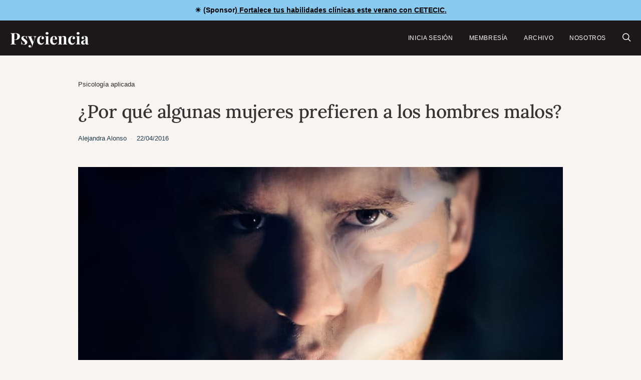

--- FILE ---
content_type: text/html; charset=UTF-8
request_url: https://www.psyciencia.com/la-triada-oscura-de-la-personalidad-lo-que-hace-atractivos-a-algunos-hombres/
body_size: 23371
content:
<!DOCTYPE html>
<html lang="es" >
<head>
	<meta charset="UTF-8">
	<meta name="viewport" content="width=device-width, initial-scale=1">
	<link rel="profile" href="https://gmpg.org/xfn/11">
		<meta name='robots' content='index, follow, max-image-preview:large, max-snippet:-1, max-video-preview:-1' />
<!-- Jetpack Site Verification Tags -->
<meta name="google-site-verification" content="t1_MVVn1a1Ds3D70RD94o-ZMdCnobgjAsDAgE68Eabk" />
<meta name="facebook-domain-verification" content="2478823242133315" />

	<!-- This site is optimized with the Yoast SEO Premium plugin v26.7 (Yoast SEO v26.8) - https://yoast.com/product/yoast-seo-premium-wordpress/ -->
	<title>¿Por qué algunas mujeres prefieren a los hombres malos? | Psyciencia</title>
	<link rel="canonical" href="https://www.psyciencia.com/la-triada-oscura-de-la-personalidad-lo-que-hace-atractivos-a-algunos-hombres/" />
	<meta property="og:locale" content="es_ES" />
	<meta property="og:type" content="article" />
	<meta property="og:title" content="¿Por qué algunas mujeres prefieren a los hombres malos?" />
	<meta property="og:description" content="Muchas veces he escuchado o leído comentarios de hombres indignados diciendo que tratan bien a las mujeres pero ellas prefieren a los hombres que son" />
	<meta property="og:url" content="https://www.psyciencia.com/la-triada-oscura-de-la-personalidad-lo-que-hace-atractivos-a-algunos-hombres/" />
	<meta property="og:site_name" content="Psyciencia" />
	<meta property="article:publisher" content="https://facebook.com/psyciencia" />
	<meta property="article:author" content="https://www.facebook.com/ale.alonso" />
	<meta property="article:published_time" content="2016-04-22T04:26:41+00:00" />
	<meta property="article:modified_time" content="2018-01-20T05:47:33+00:00" />
	<meta property="og:image" content="https://pavlov.psyciencia.com/2016/04/la-triada-oscura-e1461329433316.jpeg" />
	<meta property="og:image:width" content="800" />
	<meta property="og:image:height" content="509" />
	<meta property="og:image:type" content="image/jpeg" />
	<meta name="author" content="Alejandra Alonso" />
	<meta name="twitter:card" content="summary_large_image" />
	<meta name="twitter:creator" content="@https://www.twitter.com/alealonso" />
	<meta name="twitter:site" content="@psyciencia" />
	<meta name="twitter:label1" content="Escrito por" />
	<meta name="twitter:data1" content="Alejandra Alonso" />
	<meta name="twitter:label2" content="Tiempo de lectura" />
	<meta name="twitter:data2" content="2 minutos" />
	<script type="application/ld+json" class="yoast-schema-graph">{"@context":"https://schema.org","@graph":[{"@type":"Article","@id":"https://www.psyciencia.com/la-triada-oscura-de-la-personalidad-lo-que-hace-atractivos-a-algunos-hombres/#article","isPartOf":{"@id":"https://www.psyciencia.com/la-triada-oscura-de-la-personalidad-lo-que-hace-atractivos-a-algunos-hombres/"},"author":{"name":"Alejandra Alonso","@id":"https://www.psyciencia.com/#/schema/person/c954eea39137c270cb1130be101a8d23"},"headline":"¿Por qué algunas mujeres prefieren a los hombres malos?","datePublished":"2016-04-22T04:26:41+00:00","dateModified":"2018-01-20T05:47:33+00:00","mainEntityOfPage":{"@id":"https://www.psyciencia.com/la-triada-oscura-de-la-personalidad-lo-que-hace-atractivos-a-algunos-hombres/"},"wordCount":366,"publisher":{"@id":"https://www.psyciencia.com/#organization"},"image":{"@id":"https://www.psyciencia.com/la-triada-oscura-de-la-personalidad-lo-que-hace-atractivos-a-algunos-hombres/#primaryimage"},"thumbnailUrl":"https://pavlov.psyciencia.com/2016/04/la-triada-oscura-e1461329433316.jpeg","articleSection":["Psicología aplicada"],"inLanguage":"es"},{"@type":["WebPage","ItemPage"],"@id":"https://www.psyciencia.com/la-triada-oscura-de-la-personalidad-lo-que-hace-atractivos-a-algunos-hombres/","url":"https://www.psyciencia.com/la-triada-oscura-de-la-personalidad-lo-que-hace-atractivos-a-algunos-hombres/","name":"¿Por qué algunas mujeres prefieren a los hombres malos? | Psyciencia","isPartOf":{"@id":"https://www.psyciencia.com/#website"},"primaryImageOfPage":{"@id":"https://www.psyciencia.com/la-triada-oscura-de-la-personalidad-lo-que-hace-atractivos-a-algunos-hombres/#primaryimage"},"image":{"@id":"https://www.psyciencia.com/la-triada-oscura-de-la-personalidad-lo-que-hace-atractivos-a-algunos-hombres/#primaryimage"},"thumbnailUrl":"https://pavlov.psyciencia.com/2016/04/la-triada-oscura-e1461329433316.jpeg","datePublished":"2016-04-22T04:26:41+00:00","dateModified":"2018-01-20T05:47:33+00:00","breadcrumb":{"@id":"https://www.psyciencia.com/la-triada-oscura-de-la-personalidad-lo-que-hace-atractivos-a-algunos-hombres/#breadcrumb"},"inLanguage":"es","potentialAction":[{"@type":"ReadAction","target":["https://www.psyciencia.com/la-triada-oscura-de-la-personalidad-lo-que-hace-atractivos-a-algunos-hombres/"]}]},{"@type":"ImageObject","inLanguage":"es","@id":"https://www.psyciencia.com/la-triada-oscura-de-la-personalidad-lo-que-hace-atractivos-a-algunos-hombres/#primaryimage","url":"https://pavlov.psyciencia.com/2016/04/la-triada-oscura-e1461329433316.jpeg","contentUrl":"https://pavlov.psyciencia.com/2016/04/la-triada-oscura-e1461329433316.jpeg","width":800,"height":509,"caption":"Imagen: Unsplash"},{"@type":"BreadcrumbList","@id":"https://www.psyciencia.com/la-triada-oscura-de-la-personalidad-lo-que-hace-atractivos-a-algunos-hombres/#breadcrumb","itemListElement":[{"@type":"ListItem","position":1,"name":"Psicología aplicada","item":"https://www.psyciencia.com/psicologia-aplicada/"},{"@type":"ListItem","position":2,"name":"¿Por qué algunas mujeres prefieren a los hombres malos?"}]},{"@type":"WebSite","@id":"https://www.psyciencia.com/#website","url":"https://www.psyciencia.com/","name":"Psyciencia","description":"Psicologia y neurociencias en español todos los días","publisher":{"@id":"https://www.psyciencia.com/#organization"},"potentialAction":[{"@type":"SearchAction","target":{"@type":"EntryPoint","urlTemplate":"https://www.psyciencia.com/?s={search_term_string}"},"query-input":{"@type":"PropertyValueSpecification","valueRequired":true,"valueName":"search_term_string"}}],"inLanguage":"es"},{"@type":"Organization","@id":"https://www.psyciencia.com/#organization","name":"Psyciencia","url":"https://www.psyciencia.com/","logo":{"@type":"ImageObject","inLanguage":"es","@id":"https://www.psyciencia.com/#/schema/logo/image/","url":"https://pavlov.psyciencia.com/2025/06/Psyciencia-800-x-200-px.png","contentUrl":"https://pavlov.psyciencia.com/2025/06/Psyciencia-800-x-200-px.png","width":800,"height":200,"caption":"Psyciencia"},"image":{"@id":"https://www.psyciencia.com/#/schema/logo/image/"},"sameAs":["https://facebook.com/psyciencia","https://x.com/psyciencia"]},{"@type":"Person","@id":"https://www.psyciencia.com/#/schema/person/c954eea39137c270cb1130be101a8d23","name":"Alejandra Alonso","image":{"@type":"ImageObject","inLanguage":"es","@id":"https://www.psyciencia.com/#/schema/person/image/","url":"https://pavlov.psyciencia.com/2014/03/foto-psyciencia-150x150.jpg","contentUrl":"https://pavlov.psyciencia.com/2014/03/foto-psyciencia-150x150.jpg","caption":"Alejandra Alonso"},"description":"Licenciada en Psicología, editora y miembro fundador de Psyciencia.com. Master en Análisis de Conducta Aplicado.","sameAs":["https://psyciencia/author/alealonso9/","https://www.facebook.com/ale.alonso","https://x.com/https://www.twitter.com/alealonso"],"url":"https://www.psyciencia.com/author/alealonso9/"}]}</script>
	<!-- / Yoast SEO Premium plugin. -->


<link rel='dns-prefetch' href='//stats.wp.com' />
<link rel='dns-prefetch' href='//www.googletagmanager.com' />
<link rel='dns-prefetch' href='//fonts.googleapis.com' />

<link rel="alternate" type="application/rss+xml" title="Psyciencia &raquo; Feed" href="https://www.psyciencia.com/feed/" />
<!-- www.psyciencia.com is managing ads with Advanced Ads 2.0.16 – https://wpadvancedads.com/ --><script id="advads-ready" type="ca96fc0a79b17a7aa8ffa4e0-text/javascript">
			window.advanced_ads_ready=function(e,a){a=a||"complete";var d=function(e){return"interactive"===a?"loading"!==e:"complete"===e};d(document.readyState)?e():document.addEventListener("readystatechange",(function(a){d(a.target.readyState)&&e()}),{once:"interactive"===a})},window.advanced_ads_ready_queue=window.advanced_ads_ready_queue||[];		</script>
		<style id='wp-img-auto-sizes-contain-inline-css'>
img:is([sizes=auto i],[sizes^="auto," i]){contain-intrinsic-size:3000px 1500px}
/*# sourceURL=wp-img-auto-sizes-contain-inline-css */
</style>
<link rel='stylesheet' id='jetpack_related-posts-css' href='https://www.psyciencia.com/wp-content/plugins/jetpack/modules/related-posts/related-posts.css' media='all' />
<link rel='alternate stylesheet' id='powerkit-icons-css' href='https://www.psyciencia.com/wp-content/plugins/powerkit/assets/fonts/powerkit-icons.woff' as='font' type='font/wof' crossorigin />
<link rel='stylesheet' id='powerkit-css' href='https://www.psyciencia.com/wp-content/plugins/powerkit/assets/css/powerkit.css' media='all' />
<style id='wp-block-library-inline-css'>
:root{--wp-block-synced-color:#7a00df;--wp-block-synced-color--rgb:122,0,223;--wp-bound-block-color:var(--wp-block-synced-color);--wp-editor-canvas-background:#ddd;--wp-admin-theme-color:#007cba;--wp-admin-theme-color--rgb:0,124,186;--wp-admin-theme-color-darker-10:#006ba1;--wp-admin-theme-color-darker-10--rgb:0,107,160.5;--wp-admin-theme-color-darker-20:#005a87;--wp-admin-theme-color-darker-20--rgb:0,90,135;--wp-admin-border-width-focus:2px}@media (min-resolution:192dpi){:root{--wp-admin-border-width-focus:1.5px}}.wp-element-button{cursor:pointer}:root .has-very-light-gray-background-color{background-color:#eee}:root .has-very-dark-gray-background-color{background-color:#313131}:root .has-very-light-gray-color{color:#eee}:root .has-very-dark-gray-color{color:#313131}:root .has-vivid-green-cyan-to-vivid-cyan-blue-gradient-background{background:linear-gradient(135deg,#00d084,#0693e3)}:root .has-purple-crush-gradient-background{background:linear-gradient(135deg,#34e2e4,#4721fb 50%,#ab1dfe)}:root .has-hazy-dawn-gradient-background{background:linear-gradient(135deg,#faaca8,#dad0ec)}:root .has-subdued-olive-gradient-background{background:linear-gradient(135deg,#fafae1,#67a671)}:root .has-atomic-cream-gradient-background{background:linear-gradient(135deg,#fdd79a,#004a59)}:root .has-nightshade-gradient-background{background:linear-gradient(135deg,#330968,#31cdcf)}:root .has-midnight-gradient-background{background:linear-gradient(135deg,#020381,#2874fc)}:root{--wp--preset--font-size--normal:16px;--wp--preset--font-size--huge:42px}.has-regular-font-size{font-size:1em}.has-larger-font-size{font-size:2.625em}.has-normal-font-size{font-size:var(--wp--preset--font-size--normal)}.has-huge-font-size{font-size:var(--wp--preset--font-size--huge)}.has-text-align-center{text-align:center}.has-text-align-left{text-align:left}.has-text-align-right{text-align:right}.has-fit-text{white-space:nowrap!important}#end-resizable-editor-section{display:none}.aligncenter{clear:both}.items-justified-left{justify-content:flex-start}.items-justified-center{justify-content:center}.items-justified-right{justify-content:flex-end}.items-justified-space-between{justify-content:space-between}.screen-reader-text{border:0;clip-path:inset(50%);height:1px;margin:-1px;overflow:hidden;padding:0;position:absolute;width:1px;word-wrap:normal!important}.screen-reader-text:focus{background-color:#ddd;clip-path:none;color:#444;display:block;font-size:1em;height:auto;left:5px;line-height:normal;padding:15px 23px 14px;text-decoration:none;top:5px;width:auto;z-index:100000}html :where(.has-border-color){border-style:solid}html :where([style*=border-top-color]){border-top-style:solid}html :where([style*=border-right-color]){border-right-style:solid}html :where([style*=border-bottom-color]){border-bottom-style:solid}html :where([style*=border-left-color]){border-left-style:solid}html :where([style*=border-width]){border-style:solid}html :where([style*=border-top-width]){border-top-style:solid}html :where([style*=border-right-width]){border-right-style:solid}html :where([style*=border-bottom-width]){border-bottom-style:solid}html :where([style*=border-left-width]){border-left-style:solid}html :where(img[class*=wp-image-]){height:auto;max-width:100%}:where(figure){margin:0 0 1em}html :where(.is-position-sticky){--wp-admin--admin-bar--position-offset:var(--wp-admin--admin-bar--height,0px)}@media screen and (max-width:600px){html :where(.is-position-sticky){--wp-admin--admin-bar--position-offset:0px}}

/*# sourceURL=wp-block-library-inline-css */
</style><style id='global-styles-inline-css'>
:root{--wp--preset--aspect-ratio--square: 1;--wp--preset--aspect-ratio--4-3: 4/3;--wp--preset--aspect-ratio--3-4: 3/4;--wp--preset--aspect-ratio--3-2: 3/2;--wp--preset--aspect-ratio--2-3: 2/3;--wp--preset--aspect-ratio--16-9: 16/9;--wp--preset--aspect-ratio--9-16: 9/16;--wp--preset--color--black: #000000;--wp--preset--color--cyan-bluish-gray: #abb8c3;--wp--preset--color--white: #FFFFFF;--wp--preset--color--pale-pink: #f78da7;--wp--preset--color--vivid-red: #ce2e2e;--wp--preset--color--luminous-vivid-orange: #ff6900;--wp--preset--color--luminous-vivid-amber: #fcb902;--wp--preset--color--light-green-cyan: #7bdcb5;--wp--preset--color--vivid-green-cyan: #01d083;--wp--preset--color--pale-cyan-blue: #8ed1fc;--wp--preset--color--vivid-cyan-blue: #0693e3;--wp--preset--color--vivid-purple: #9b51e0;--wp--preset--color--secondary: #f8f8f8;--wp--preset--gradient--vivid-cyan-blue-to-vivid-purple: linear-gradient(135deg,rgb(6,147,227) 0%,rgb(155,81,224) 100%);--wp--preset--gradient--light-green-cyan-to-vivid-green-cyan: linear-gradient(135deg,rgb(122,220,180) 0%,rgb(0,208,130) 100%);--wp--preset--gradient--luminous-vivid-amber-to-luminous-vivid-orange: linear-gradient(135deg,rgb(252,185,0) 0%,rgb(255,105,0) 100%);--wp--preset--gradient--luminous-vivid-orange-to-vivid-red: linear-gradient(135deg,rgb(255,105,0) 0%,rgb(207,46,46) 100%);--wp--preset--gradient--very-light-gray-to-cyan-bluish-gray: linear-gradient(135deg,rgb(238,238,238) 0%,rgb(169,184,195) 100%);--wp--preset--gradient--cool-to-warm-spectrum: linear-gradient(135deg,rgb(74,234,220) 0%,rgb(151,120,209) 20%,rgb(207,42,186) 40%,rgb(238,44,130) 60%,rgb(251,105,98) 80%,rgb(254,248,76) 100%);--wp--preset--gradient--blush-light-purple: linear-gradient(135deg,rgb(255,206,236) 0%,rgb(152,150,240) 100%);--wp--preset--gradient--blush-bordeaux: linear-gradient(135deg,rgb(254,205,165) 0%,rgb(254,45,45) 50%,rgb(107,0,62) 100%);--wp--preset--gradient--luminous-dusk: linear-gradient(135deg,rgb(255,203,112) 0%,rgb(199,81,192) 50%,rgb(65,88,208) 100%);--wp--preset--gradient--pale-ocean: linear-gradient(135deg,rgb(255,245,203) 0%,rgb(182,227,212) 50%,rgb(51,167,181) 100%);--wp--preset--gradient--electric-grass: linear-gradient(135deg,rgb(202,248,128) 0%,rgb(113,206,126) 100%);--wp--preset--gradient--midnight: linear-gradient(135deg,rgb(2,3,129) 0%,rgb(40,116,252) 100%);--wp--preset--font-size--small: 13px;--wp--preset--font-size--medium: 20px;--wp--preset--font-size--large: 36px;--wp--preset--font-size--x-large: 42px;--wp--preset--spacing--20: 0.44rem;--wp--preset--spacing--30: 0.67rem;--wp--preset--spacing--40: 1rem;--wp--preset--spacing--50: 1.5rem;--wp--preset--spacing--60: 2.25rem;--wp--preset--spacing--70: 3.38rem;--wp--preset--spacing--80: 5.06rem;--wp--preset--shadow--natural: 6px 6px 9px rgba(0, 0, 0, 0.2);--wp--preset--shadow--deep: 12px 12px 50px rgba(0, 0, 0, 0.4);--wp--preset--shadow--sharp: 6px 6px 0px rgba(0, 0, 0, 0.2);--wp--preset--shadow--outlined: 6px 6px 0px -3px rgb(255, 255, 255), 6px 6px rgb(0, 0, 0);--wp--preset--shadow--crisp: 6px 6px 0px rgb(0, 0, 0);}:where(.is-layout-flex){gap: 0.5em;}:where(.is-layout-grid){gap: 0.5em;}body .is-layout-flex{display: flex;}.is-layout-flex{flex-wrap: wrap;align-items: center;}.is-layout-flex > :is(*, div){margin: 0;}body .is-layout-grid{display: grid;}.is-layout-grid > :is(*, div){margin: 0;}:where(.wp-block-columns.is-layout-flex){gap: 2em;}:where(.wp-block-columns.is-layout-grid){gap: 2em;}:where(.wp-block-post-template.is-layout-flex){gap: 1.25em;}:where(.wp-block-post-template.is-layout-grid){gap: 1.25em;}.has-black-color{color: var(--wp--preset--color--black) !important;}.has-cyan-bluish-gray-color{color: var(--wp--preset--color--cyan-bluish-gray) !important;}.has-white-color{color: var(--wp--preset--color--white) !important;}.has-pale-pink-color{color: var(--wp--preset--color--pale-pink) !important;}.has-vivid-red-color{color: var(--wp--preset--color--vivid-red) !important;}.has-luminous-vivid-orange-color{color: var(--wp--preset--color--luminous-vivid-orange) !important;}.has-luminous-vivid-amber-color{color: var(--wp--preset--color--luminous-vivid-amber) !important;}.has-light-green-cyan-color{color: var(--wp--preset--color--light-green-cyan) !important;}.has-vivid-green-cyan-color{color: var(--wp--preset--color--vivid-green-cyan) !important;}.has-pale-cyan-blue-color{color: var(--wp--preset--color--pale-cyan-blue) !important;}.has-vivid-cyan-blue-color{color: var(--wp--preset--color--vivid-cyan-blue) !important;}.has-vivid-purple-color{color: var(--wp--preset--color--vivid-purple) !important;}.has-black-background-color{background-color: var(--wp--preset--color--black) !important;}.has-cyan-bluish-gray-background-color{background-color: var(--wp--preset--color--cyan-bluish-gray) !important;}.has-white-background-color{background-color: var(--wp--preset--color--white) !important;}.has-pale-pink-background-color{background-color: var(--wp--preset--color--pale-pink) !important;}.has-vivid-red-background-color{background-color: var(--wp--preset--color--vivid-red) !important;}.has-luminous-vivid-orange-background-color{background-color: var(--wp--preset--color--luminous-vivid-orange) !important;}.has-luminous-vivid-amber-background-color{background-color: var(--wp--preset--color--luminous-vivid-amber) !important;}.has-light-green-cyan-background-color{background-color: var(--wp--preset--color--light-green-cyan) !important;}.has-vivid-green-cyan-background-color{background-color: var(--wp--preset--color--vivid-green-cyan) !important;}.has-pale-cyan-blue-background-color{background-color: var(--wp--preset--color--pale-cyan-blue) !important;}.has-vivid-cyan-blue-background-color{background-color: var(--wp--preset--color--vivid-cyan-blue) !important;}.has-vivid-purple-background-color{background-color: var(--wp--preset--color--vivid-purple) !important;}.has-black-border-color{border-color: var(--wp--preset--color--black) !important;}.has-cyan-bluish-gray-border-color{border-color: var(--wp--preset--color--cyan-bluish-gray) !important;}.has-white-border-color{border-color: var(--wp--preset--color--white) !important;}.has-pale-pink-border-color{border-color: var(--wp--preset--color--pale-pink) !important;}.has-vivid-red-border-color{border-color: var(--wp--preset--color--vivid-red) !important;}.has-luminous-vivid-orange-border-color{border-color: var(--wp--preset--color--luminous-vivid-orange) !important;}.has-luminous-vivid-amber-border-color{border-color: var(--wp--preset--color--luminous-vivid-amber) !important;}.has-light-green-cyan-border-color{border-color: var(--wp--preset--color--light-green-cyan) !important;}.has-vivid-green-cyan-border-color{border-color: var(--wp--preset--color--vivid-green-cyan) !important;}.has-pale-cyan-blue-border-color{border-color: var(--wp--preset--color--pale-cyan-blue) !important;}.has-vivid-cyan-blue-border-color{border-color: var(--wp--preset--color--vivid-cyan-blue) !important;}.has-vivid-purple-border-color{border-color: var(--wp--preset--color--vivid-purple) !important;}.has-vivid-cyan-blue-to-vivid-purple-gradient-background{background: var(--wp--preset--gradient--vivid-cyan-blue-to-vivid-purple) !important;}.has-light-green-cyan-to-vivid-green-cyan-gradient-background{background: var(--wp--preset--gradient--light-green-cyan-to-vivid-green-cyan) !important;}.has-luminous-vivid-amber-to-luminous-vivid-orange-gradient-background{background: var(--wp--preset--gradient--luminous-vivid-amber-to-luminous-vivid-orange) !important;}.has-luminous-vivid-orange-to-vivid-red-gradient-background{background: var(--wp--preset--gradient--luminous-vivid-orange-to-vivid-red) !important;}.has-very-light-gray-to-cyan-bluish-gray-gradient-background{background: var(--wp--preset--gradient--very-light-gray-to-cyan-bluish-gray) !important;}.has-cool-to-warm-spectrum-gradient-background{background: var(--wp--preset--gradient--cool-to-warm-spectrum) !important;}.has-blush-light-purple-gradient-background{background: var(--wp--preset--gradient--blush-light-purple) !important;}.has-blush-bordeaux-gradient-background{background: var(--wp--preset--gradient--blush-bordeaux) !important;}.has-luminous-dusk-gradient-background{background: var(--wp--preset--gradient--luminous-dusk) !important;}.has-pale-ocean-gradient-background{background: var(--wp--preset--gradient--pale-ocean) !important;}.has-electric-grass-gradient-background{background: var(--wp--preset--gradient--electric-grass) !important;}.has-midnight-gradient-background{background: var(--wp--preset--gradient--midnight) !important;}.has-small-font-size{font-size: var(--wp--preset--font-size--small) !important;}.has-medium-font-size{font-size: var(--wp--preset--font-size--medium) !important;}.has-large-font-size{font-size: var(--wp--preset--font-size--large) !important;}.has-x-large-font-size{font-size: var(--wp--preset--font-size--x-large) !important;}
/*# sourceURL=global-styles-inline-css */
</style>

<style id='classic-theme-styles-inline-css'>
/*! This file is auto-generated */
.wp-block-button__link{color:#fff;background-color:#32373c;border-radius:9999px;box-shadow:none;text-decoration:none;padding:calc(.667em + 2px) calc(1.333em + 2px);font-size:1.125em}.wp-block-file__button{background:#32373c;color:#fff;text-decoration:none}
/*# sourceURL=/wp-includes/css/classic-themes.min.css */
</style>
<link rel='stylesheet' id='csco-block-posts-sidebar-style-css' href='https://www.psyciencia.com/wp-content/themes/authentic/css/blocks/posts-sidebar.css' media='all' />
<link rel='stylesheet' id='csco-block-twitter-slider-style-css' href='https://www.psyciencia.com/wp-content/themes/authentic/css/blocks/twitter-slider.css' media='all' />
<link rel='stylesheet' id='csco-block-tiles-style-css' href='https://www.psyciencia.com/wp-content/themes/authentic/css/blocks/tiles.css' media='all' />
<link rel='stylesheet' id='csco-block-horizontal-tiles-style-css' href='https://www.psyciencia.com/wp-content/themes/authentic/css/blocks/horizontal-tiles.css' media='all' />
<link rel='stylesheet' id='csco-block-full-style-css' href='https://www.psyciencia.com/wp-content/themes/authentic/css/blocks/full.css' media='all' />
<link rel='stylesheet' id='csco-block-slider-style-css' href='https://www.psyciencia.com/wp-content/themes/authentic/css/blocks/slider.css' media='all' />
<link rel='stylesheet' id='csco-block-carousel-style-css' href='https://www.psyciencia.com/wp-content/themes/authentic/css/blocks/carousel.css' media='all' />
<link rel='stylesheet' id='csco-block-wide-style-css' href='https://www.psyciencia.com/wp-content/themes/authentic/css/blocks/wide.css' media='all' />
<link rel='stylesheet' id='csco-block-narrow-style-css' href='https://www.psyciencia.com/wp-content/themes/authentic/css/blocks/narrow.css' media='all' />
<link rel='stylesheet' id='powerkit-basic-elements-css' href='https://www.psyciencia.com/wp-content/plugins/powerkit/modules/basic-elements/public/css/public-powerkit-basic-elements.css' media='screen' />
<link rel='stylesheet' id='powerkit-content-formatting-css' href='https://www.psyciencia.com/wp-content/plugins/powerkit/modules/content-formatting/public/css/public-powerkit-content-formatting.css' media='all' />
<link rel='stylesheet' id='powerkit-featured-categories-css' href='https://www.psyciencia.com/wp-content/plugins/powerkit/modules/featured-categories/public/css/public-powerkit-featured-categories.css' media='all' />
<link rel='stylesheet' id='powerkit-inline-posts-css' href='https://www.psyciencia.com/wp-content/plugins/powerkit/modules/inline-posts/public/css/public-powerkit-inline-posts.css' media='all' />
<link rel='stylesheet' id='powerkit-opt-in-forms-css' href='https://www.psyciencia.com/wp-content/plugins/powerkit/modules/opt-in-forms/public/css/public-powerkit-opt-in-forms.css' media='all' />
<link rel='stylesheet' id='powerkit-social-links-css' href='https://www.psyciencia.com/wp-content/plugins/powerkit/modules/social-links/public/css/public-powerkit-social-links.css' media='all' />
<link rel='stylesheet' id='powerkit-table-of-contents-css' href='https://www.psyciencia.com/wp-content/plugins/powerkit/modules/table-of-contents/public/css/public-powerkit-table-of-contents.css' media='all' />
<link rel='stylesheet' id='simple-banner-style-css' href='https://www.psyciencia.com/wp-content/plugins/simple-banner/simple-banner.css' media='all' />
<link rel='stylesheet' id='ppress-frontend-css' href='https://www.psyciencia.com/wp-content/plugins/wp-user-avatar/assets/css/frontend.min.css' media='all' />
<link rel='stylesheet' id='ppress-flatpickr-css' href='https://www.psyciencia.com/wp-content/plugins/wp-user-avatar/assets/flatpickr/flatpickr.min.css' media='all' />
<link rel='stylesheet' id='ppress-select2-css' href='https://www.psyciencia.com/wp-content/plugins/wp-user-avatar/assets/select2/select2.min.css' media='all' />
<link rel='stylesheet' id='jetpack-instant-search-css' href='https://www.psyciencia.com/wp-content/plugins/jetpack/jetpack_vendor/automattic/jetpack-search/build/instant-search/jp-search.chunk-main-payload.css?minify=false&#038;ver=62e24c826fcd11ccbe81' media='all' />
<link rel='stylesheet' id='csco-styles-css' href='https://www.psyciencia.com/wp-content/themes/authentic/style.css' media='all' />
<link rel='stylesheet' id='taxopress-frontend-css-css' href='https://www.psyciencia.com/wp-content/plugins/simple-tags/assets/frontend/css/frontend.css' media='all' />
<style type="text/css">@font-face {font-family:Lora;font-style:normal;font-weight:500;src:url(/cf-fonts/s/lora/5.0.11/cyrillic-ext/500/normal.woff2);unicode-range:U+0460-052F,U+1C80-1C88,U+20B4,U+2DE0-2DFF,U+A640-A69F,U+FE2E-FE2F;font-display:swap;}@font-face {font-family:Lora;font-style:normal;font-weight:500;src:url(/cf-fonts/s/lora/5.0.11/vietnamese/500/normal.woff2);unicode-range:U+0102-0103,U+0110-0111,U+0128-0129,U+0168-0169,U+01A0-01A1,U+01AF-01B0,U+0300-0301,U+0303-0304,U+0308-0309,U+0323,U+0329,U+1EA0-1EF9,U+20AB;font-display:swap;}@font-face {font-family:Lora;font-style:normal;font-weight:500;src:url(/cf-fonts/s/lora/5.0.11/latin/500/normal.woff2);unicode-range:U+0000-00FF,U+0131,U+0152-0153,U+02BB-02BC,U+02C6,U+02DA,U+02DC,U+0304,U+0308,U+0329,U+2000-206F,U+2074,U+20AC,U+2122,U+2191,U+2193,U+2212,U+2215,U+FEFF,U+FFFD;font-display:swap;}@font-face {font-family:Lora;font-style:normal;font-weight:500;src:url(/cf-fonts/s/lora/5.0.11/latin-ext/500/normal.woff2);unicode-range:U+0100-02AF,U+0304,U+0308,U+0329,U+1E00-1E9F,U+1EF2-1EFF,U+2020,U+20A0-20AB,U+20AD-20CF,U+2113,U+2C60-2C7F,U+A720-A7FF;font-display:swap;}@font-face {font-family:Lora;font-style:normal;font-weight:500;src:url(/cf-fonts/s/lora/5.0.11/cyrillic/500/normal.woff2);unicode-range:U+0301,U+0400-045F,U+0490-0491,U+04B0-04B1,U+2116;font-display:swap;}</style>
<style type="text/css">@font-face {font-family:Playfair Display;font-style:normal;font-weight:700;src:url(/cf-fonts/s/playfair-display/5.0.18/latin/700/normal.woff2);unicode-range:U+0000-00FF,U+0131,U+0152-0153,U+02BB-02BC,U+02C6,U+02DA,U+02DC,U+0304,U+0308,U+0329,U+2000-206F,U+2074,U+20AC,U+2122,U+2191,U+2193,U+2212,U+2215,U+FEFF,U+FFFD;font-display:swap;}@font-face {font-family:Playfair Display;font-style:normal;font-weight:700;src:url(/cf-fonts/s/playfair-display/5.0.18/latin-ext/700/normal.woff2);unicode-range:U+0100-02AF,U+0304,U+0308,U+0329,U+1E00-1E9F,U+1EF2-1EFF,U+2020,U+20A0-20AB,U+20AD-20CF,U+2113,U+2C60-2C7F,U+A720-A7FF;font-display:swap;}@font-face {font-family:Playfair Display;font-style:normal;font-weight:700;src:url(/cf-fonts/s/playfair-display/5.0.18/cyrillic/700/normal.woff2);unicode-range:U+0301,U+0400-045F,U+0490-0491,U+04B0-04B1,U+2116;font-display:swap;}@font-face {font-family:Playfair Display;font-style:normal;font-weight:700;src:url(/cf-fonts/s/playfair-display/5.0.18/vietnamese/700/normal.woff2);unicode-range:U+0102-0103,U+0110-0111,U+0128-0129,U+0168-0169,U+01A0-01A1,U+01AF-01B0,U+0300-0301,U+0303-0304,U+0308-0309,U+0323,U+0329,U+1EA0-1EF9,U+20AB;font-display:swap;}@font-face {font-family:Playfair Display;font-style:normal;font-weight:800;src:url(/cf-fonts/s/playfair-display/5.0.18/latin/800/normal.woff2);unicode-range:U+0000-00FF,U+0131,U+0152-0153,U+02BB-02BC,U+02C6,U+02DA,U+02DC,U+0304,U+0308,U+0329,U+2000-206F,U+2074,U+20AC,U+2122,U+2191,U+2193,U+2212,U+2215,U+FEFF,U+FFFD;font-display:swap;}@font-face {font-family:Playfair Display;font-style:normal;font-weight:800;src:url(/cf-fonts/s/playfair-display/5.0.18/cyrillic/800/normal.woff2);unicode-range:U+0301,U+0400-045F,U+0490-0491,U+04B0-04B1,U+2116;font-display:swap;}@font-face {font-family:Playfair Display;font-style:normal;font-weight:800;src:url(/cf-fonts/s/playfair-display/5.0.18/latin-ext/800/normal.woff2);unicode-range:U+0100-02AF,U+0304,U+0308,U+0329,U+1E00-1E9F,U+1EF2-1EFF,U+2020,U+20A0-20AB,U+20AD-20CF,U+2113,U+2C60-2C7F,U+A720-A7FF;font-display:swap;}@font-face {font-family:Playfair Display;font-style:normal;font-weight:800;src:url(/cf-fonts/s/playfair-display/5.0.18/vietnamese/800/normal.woff2);unicode-range:U+0102-0103,U+0110-0111,U+0128-0129,U+0168-0169,U+01A0-01A1,U+01AF-01B0,U+0300-0301,U+0303-0304,U+0308-0309,U+0323,U+0329,U+1EA0-1EF9,U+20AB;font-display:swap;}</style>
<script id="jetpack_related-posts-js-extra" type="ca96fc0a79b17a7aa8ffa4e0-text/javascript">
var related_posts_js_options = {"post_heading":"h4"};
//# sourceURL=jetpack_related-posts-js-extra
</script>
<script src="https://www.psyciencia.com/wp-content/plugins/jetpack/_inc/build/related-posts/related-posts.min.js" id="jetpack_related-posts-js" type="ca96fc0a79b17a7aa8ffa4e0-text/javascript"></script>
<script src="https://www.psyciencia.com/wp-includes/js/jquery/jquery.min.js" id="jquery-core-js" type="ca96fc0a79b17a7aa8ffa4e0-text/javascript"></script>
<script src="https://www.psyciencia.com/wp-includes/js/jquery/jquery-migrate.min.js" id="jquery-migrate-js" type="ca96fc0a79b17a7aa8ffa4e0-text/javascript"></script>
<script id="simple-banner-script-js-before" type="ca96fc0a79b17a7aa8ffa4e0-text/javascript">
const simpleBannerScriptParams = {"pro_version_enabled":"","debug_mode":"","id":20098,"version":"3.2.1","banner_params":[{"hide_simple_banner":"no","simple_banner_prepend_element":"header","simple_banner_position":"static","header_margin":"","header_padding":"","wp_body_open_enabled":"","wp_body_open":true,"simple_banner_z_index":"","simple_banner_text":"\u2600\ufe0f (Sponsor)<u> <a href=\"https:\/\/www.cetecic.org\/inicial_esp\">Fortalece tus habilidades cl\u00ednicas este verano con CETECIC<\/a>.<\/u>","disabled_on_current_page":false,"disabled_pages_array":[],"is_current_page_a_post":true,"disabled_on_posts":"","simple_banner_disabled_page_paths":"","simple_banner_font_size":"14px","simple_banner_color":"#88caf0","simple_banner_text_color":"#000000","simple_banner_link_color":"#000000","simple_banner_close_color":"#000","simple_banner_custom_css":"","simple_banner_scrolling_custom_css":"","simple_banner_text_custom_css":"font-family: sans-serif;\r\nfont-size: 14px;","simple_banner_button_css":"","site_custom_css":"","keep_site_custom_css":"","site_custom_js":"","keep_site_custom_js":"","close_button_enabled":"","close_button_expiration":"","close_button_cookie_set":false,"current_date":{"date":"2026-01-22 04:02:23.398163","timezone_type":3,"timezone":"UTC"},"start_date":{"date":"2026-01-22 04:02:23.398167","timezone_type":3,"timezone":"UTC"},"end_date":{"date":"2026-01-22 04:02:23.398169","timezone_type":3,"timezone":"UTC"},"simple_banner_start_after_date":"","simple_banner_remove_after_date":"","simple_banner_insert_inside_element":""}]}
//# sourceURL=simple-banner-script-js-before
</script>
<script src="https://www.psyciencia.com/wp-content/plugins/simple-banner/simple-banner.js" id="simple-banner-script-js" type="ca96fc0a79b17a7aa8ffa4e0-text/javascript"></script>
<script src="https://www.psyciencia.com/wp-content/plugins/wp-user-avatar/assets/flatpickr/flatpickr.min.js" id="ppress-flatpickr-js" type="ca96fc0a79b17a7aa8ffa4e0-text/javascript"></script>
<script src="https://www.psyciencia.com/wp-content/plugins/wp-user-avatar/assets/select2/select2.min.js" id="ppress-select2-js" type="ca96fc0a79b17a7aa8ffa4e0-text/javascript"></script>
<script src="https://www.psyciencia.com/wp-content/plugins/simple-tags/assets/frontend/js/frontend.js" id="taxopress-frontend-js-js" type="ca96fc0a79b17a7aa8ffa4e0-text/javascript"></script>

<!-- Fragmento de código de la etiqueta de Google (gtag.js) añadida por Site Kit -->
<!-- Fragmento de código de Google Analytics añadido por Site Kit -->
<script src="https://www.googletagmanager.com/gtag/js?id=G-GH2NS6KM3N" id="google_gtagjs-js" async type="ca96fc0a79b17a7aa8ffa4e0-text/javascript"></script>
<script id="google_gtagjs-js-after" type="ca96fc0a79b17a7aa8ffa4e0-text/javascript">
window.dataLayer = window.dataLayer || [];function gtag(){dataLayer.push(arguments);}
gtag("set","linker",{"domains":["www.psyciencia.com"]});
gtag("js", new Date());
gtag("set", "developer_id.dZTNiMT", true);
gtag("config", "G-GH2NS6KM3N");
 window._googlesitekit = window._googlesitekit || {}; window._googlesitekit.throttledEvents = []; window._googlesitekit.gtagEvent = (name, data) => { var key = JSON.stringify( { name, data } ); if ( !! window._googlesitekit.throttledEvents[ key ] ) { return; } window._googlesitekit.throttledEvents[ key ] = true; setTimeout( () => { delete window._googlesitekit.throttledEvents[ key ]; }, 5 ); gtag( "event", name, { ...data, event_source: "site-kit" } ); }; 
//# sourceURL=google_gtagjs-js-after
</script>
<meta name="generator" content="Site Kit by Google 1.170.0" /><script type="ca96fc0a79b17a7aa8ffa4e0-text/javascript">
  (function(c) {
    var script = document.createElement("script");
    script.src = "https://js.memberful.com/embed.js";
    script.onload = function() { Memberful.setup(c) };
    document.head.appendChild(script);
  })({
    site: ["https:\/\/psyciencia.memberful.com"]  });
</script>
<script defer data-domain="psyciencia.com" src="https://plausible.io/js/script.js" type="ca96fc0a79b17a7aa8ffa4e0-text/javascript"></script>
<!-- Privacy-friendly analytics by Plausible -->
<script async src="https://plausible.io/js/pa-B64LU_7exSTXHCAUd5tpE.js" type="ca96fc0a79b17a7aa8ffa4e0-text/javascript"></script>
<script type="ca96fc0a79b17a7aa8ffa4e0-text/javascript">
  window.plausible=window.plausible||function(){(plausible.q=plausible.q||[]).push(arguments)},plausible.init=plausible.init||function(i){plausible.o=i||{}};
  plausible.init()
</script>
<!-- MailerLite Universal -->
<script type="ca96fc0a79b17a7aa8ffa4e0-text/javascript">
    (function(w,d,e,u,f,l,n){w[f]=w[f]||function(){(w[f].q=w[f].q||[])
    .push(arguments);},l=d.createElement(e),l.async=1,l.src=u,
    n=d.getElementsByTagName(e)[0],n.parentNode.insertBefore(l,n);})
    (window,document,'script','https://assets.mailerlite.com/js/universal.js','ml');
    ml('account', '1989336');
</script>
<!-- End MailerLite Universal -->
    <style type="text/css">
        .recent-posts-by-tag {
            list-style: none;
            padding: 0;
            margin: 0;
        }
        
        .recent-post-item {
            margin-bottom: 15px;
            padding-bottom: 10px;
            border-bottom: 1px solid #eee;
        }
        
        .recent-post-item:last-child {
            border-bottom: none;
        }
        
        .recent-post-item h4 {
            margin: 0 0 5px 0;
            font-size: 14px;
            line-height: 1.4;
        }
        
        .recent-post-item h4 a {
            text-decoration: none;
            color: #333;
        }
        
        .recent-post-item h4 a:hover {
            color: #0073aa;
        }
        
        .post-date {
            display: block;
            font-size: 12px;
            color: #666;
            margin-bottom: 5px;
        }
        
        .post-excerpt {
            font-size: 13px;
            color: #555;
            margin: 5px 0 0 0;
            line-height: 1.4;
        }
        
        .view-all-tag {
            margin-top: 15px;
            padding-top: 10px;
            border-top: 1px solid #eee;
        }
        
        .view-all-tag a {
            font-size: 13px;
            text-decoration: none;
        }
    </style>
    <style id="simple-banner-position" type="text/css">.simple-banner{position:static;}</style><style id="simple-banner-font-size" type="text/css">.simple-banner .simple-banner-text{font-size:14px;}</style><style id="simple-banner-background-color" type="text/css">.simple-banner{background:#88caf0;}</style><style id="simple-banner-text-color" type="text/css">.simple-banner .simple-banner-text{color:#000000;}</style><style id="simple-banner-link-color" type="text/css">.simple-banner .simple-banner-text a{color:#000000;}</style><style id="simple-banner-z-index" type="text/css">.simple-banner{z-index: 99999;}</style><style id="simple-banner-close-color" type="text/css">.simple-banner .simple-banner-button{color:#000;}</style><style id="simple-banner-text-custom-css" type="text/css">.simple-banner .simple-banner-text{font-family: sans-serif;
font-size: 14px;}</style><style id="simple-banner-site-custom-css-dummy" type="text/css"></style><script id="simple-banner-site-custom-js-dummy" type="ca96fc0a79b17a7aa8ffa4e0-text/javascript"></script>	<style>img#wpstats{display:none}</style>
		<link rel="icon" href="https://pavlov.psyciencia.com/2015/12/cropped-psycienia-logo-p-32x32.jpg" sizes="32x32" />
<link rel="icon" href="https://pavlov.psyciencia.com/2015/12/cropped-psycienia-logo-p-192x192.jpg" sizes="192x192" />
<link rel="apple-touch-icon" href="https://pavlov.psyciencia.com/2015/12/cropped-psycienia-logo-p-180x180.jpg" />
<meta name="msapplication-TileImage" content="https://pavlov.psyciencia.com/2015/12/cropped-psycienia-logo-p-270x270.jpg" />
		<style id="wp-custom-css">
			.post {
    max-width: 968px;
    width: 100%;
    margin-left: auto;
    margin-right: auto;
}
#box-color-rojo {
background-color: #fae7e8;
border: 3px solid #ea4335;
}
#box-color-verde {
background-color: #e2f0e5;
border: 3px solid #34a853;
}
#box {
-webkit-box-shadow: 0px 0px 19px 0px rgba(0,0,0,0.49);
-moz-box-shadow: 0px 0px 19px 0px rgba(0,0,0,0.49);
box-shadow: 0px 0px pointer-events: none;
cursor: default;19px 0px rgba(0,0,0,0.49);
background-color:#f9f4e4;
padding-top:20px;
padding-left:20px;
padding-right: 20px;
padding-bottom:20px;
}
.post-comments {
display:none;
}	
.entry-content blockquote,
.entry-content .wp-block-quote,
.wp-block-quote {
  border-left: 2px solid #d1d1d6 !important;
  padding: 1rem 1rem 1rem 0.8rem !important; /* Línea más cerca del texto */
  margin: 2rem auto !important;
  background: none !important;
  font-weight: 400 !important;
  line-height: 1.7 !important;
  color: #333 !important;
  max-width: 800px;
  width: 100%;
  box-sizing: border-box;
  display: block;
}

.entry-content blockquote p,
.wp-block-quote p {
  margin: 0 0 1rem 0 !important;
}

.entry-content blockquote p:last-child,
.wp-block-quote p:last-child {
  margin-bottom: 0 !important;
}

.entry-content blockquote::before,
.entry-content blockquote::after,
.wp-block-quote::before,
.wp-block-quote::after {
  content: none !important;
  display: none !important;
}
/* Responsivo en móviles */
@media (max-width: 600px) {
  .entry-content blockquote,
  .entry-content .wp-block-quote,
  .wp-block-quote {
    padding: 0.75rem 0.75rem 0.75rem 0.6rem !important; /* aún más ajustado en móvil */
    font-size: 1.08rem !important;
  }
}

.entry-content {
word-break: break-word
	}
i a, em a {
  color: #000 !important;
}
/* O también */
.post-content a {
  color: #000;
}
.post-content em a {
  color: #000;
}
.post-excerpt {
    font-size: 0.9em;
    color: #555;
    margin: 5px 0 0 0;
    line-height: 1.4;
}
.has-secondary-background-color {
background-color: rgb(218, 232, 228) var(--cs-palette-color-secondary) !important;
}		</style>
						<style id="csco-customizer-output-default-styles-inline-css">
					body, .offcanvas, #search, .searchwp-live-search-results, select, input[type=search], input[type=text], input[type=number], input[type=email], input[type=tel], input[type=password], textarea, .form-control, .pk-card, .pagination-content, .adp-popup-type-content .adp-popup-container{background-color:#f8f5f3;}.entry-content .pk-block-bg-inverse, .pk-dropcap-bg-inverse:first-letter, .entry-content .has-drop-cap.is-cnvs-dropcap-bg-dark:first-letter{color:#f8f5f3!important;}.adp-popup .adp-popup-container{--adp-popup-container-background:#f8f5f3;--adp-popup-type-notification-text-color:#333333;--adp-popup-type-notification-text-link-color:#213a49;--adp-popup-close-color:#213a49;--adp-popup-close-hover-color:#213a49;}.mfp-bg, .mfp-wrap{--mfp-overlay-color:#f8f5f3;--mfp-controls-border-color:#f8f5f3;--mfp-inner-close-icon-color:#f8f5f3;--mfp-iframe-background:#f8f5f3;--mfp-image-background:#f8f5f3;--mfp-controls-color:#333333;--mfp-controls-text-color-hover:#333333;--mfp-caption-title-color:#333333;--mfp-controls-text-color:#c9c9c9;--mfp-caption-subtitle-color:#c9c9c9;}body, select, input[type=search], input[type=text], input[type=number], input[type=email], input[type=tel], input[type=password], textarea, .abr-reviews-posts .abr-review-meta{color:#333333;}blockquote cite, figcaption, .wp-caption-text, .wp-block-gallery .blocks-gallery-item figcaption, .wp-block-image figcaption, .wp-block-audio figcaption, .wp-block-embed figcaption, .wp-block-pullquote cite, .wp-block-pullquote footer, .wp-block-pullquote .wp-block-pullquote__citation, .wp-block-quote cite, label, .text-small, .comment-metadata, .logged-in-as, .post-categories, .post-count, .product-count, .post-meta, .entry-content figcaption, .post-media figcaption, .post-tags, .sub-title, .tagcloud, .timestamp, #wp-calendar caption, .comment-metadata a, .comment-metadata, .widget_rss ul li cite, .widget_rss ul li .rss-date, .pk-widget-about .pk-about-small, .pk-share-buttons-total .pk-share-buttons-count, .pk-share-buttons-post-loop .pk-share-buttons-count, .pk-share-buttons-block-posts .pk-share-buttons-count, .pk-share-buttons-post-sidebar .pk-share-buttons-count, .pk-share-buttons-post-loop .pk-share-buttons-link:hover .pk-share-buttons-count, .pk-share-buttons-block-posts .pk-share-buttons-link:hover .pk-share-buttons-count, .pk-share-buttons-post-sidebar .pk-share-buttons-link:hover .pk-share-buttons-count, .title-share, .pk-social-links-template-default .pk-social-links-label, .pk-social-links-wrap .pk-social-links-label, .pk-color-secondary, .pk-twitter-default .pk-twitter-tweet:before, .cs-meet-team .pk-social-links-link, .abr-post-review .abr-review-score .abr-review-subtext .abr-data-label, .sight-portfolio-area-filter__list-item a{color:#c9c9c9;}.owl-dot span, .abr-post-review .abr-review-score .abr-review-subtext .abr-data-info{background-color:#c9c9c9;}.entry-content p > code, a, #search .close, .button-link, .pk-share-buttons-total .pk-share-buttons-label, .pk-share-buttons-total .pk-share-buttons-title, .pk-social-links-wrap .pk-social-links-count, .pk-nav-tabs .pk-nav-link, .pk-nav-tabs .pk-nav-link.pk-active, .pk-tabs .pk-nav-pills .pk-nav-link, .pk-block-social-links .pk-social-links-link, .pk-block-social-links .pk-social-links-title, .pk-social-links-scheme-light .pk-social-links-link, .pk-social-links-scheme-light .pk-social-links-title, .pk-social-links-scheme-bold .pk-social-links-title, .pk-social-links-scheme-bold-rounded .pk-social-links-title, .pk-share-buttons-scheme-default .pk-share-buttons-link, .pk-share-buttons-after-post.pk-share-buttons-scheme-default .pk-share-buttons-link:not(:hover), .pk-share-buttons-before-post.pk-share-buttons-scheme-default .pk-share-buttons-link:not(:hover), .pk-toc ol > li:before, ol.pk-list-styled > li:before, h2.pk-heading-numbered:before, .pk-card-header a, .pk-twitter-info a, .pk-instagram-username a, .pk-social-links-template-default .pk-social-links-link, .pk-widget-contributors .pk-social-links-link, .cs-list-articles > li > a, .pk-block-contributors .author-name a, .editor-styles-wrapper.cs-editor-styles-wrapper .pk-author-posts-single a, .pk-twitter-content a, .pk-block-author .pk-widget-author-container:not(.pk-bg-overlay) .pk-author-title a, .pk-share-buttons-scheme-simple-light .pk-share-buttons-link, .pk-share-buttons-scheme-simple-light .pk-share-buttons-count, .is-style-pk-share-buttons-simple-light .pk-share-buttons-link, .is-style-pk-share-buttons-simple-light .pk-share-buttons-link .pk-share-buttons-count, .is-style-pk-share-buttons-default .pk-share-buttons-link:not(hover), ol.is-style-cnvs-list-styled > li:before, h2.is-style-cnvs-heading-numbered:before, .cnvs-block-collapsible .cnvs-block-collapsible-title h6 a, header .offcanvas-toggle, .navbar-scheme-toggle{color:#213a49;}.owl-dot.active span{background-color:#213a49;}.cnvs-block-tabs{--cnvs-tabs-button-color:#213a49;--cnvs-tabs-button-hover-color:#213a49;}a:hover, .button-link:hover, #search .close:hover, .pk-social-links-scheme-light:not(.pk-social-links-scheme-light-bg) .pk-social-links-link:hover .pk-social-links-title, .is-style-pk-social-links-bold .pk-social-links-link:hover .pk-social-links-title, .pk-social-links-scheme-bold .pk-social-links-link:hover .pk-social-links-title, .is-style-pk-social-links-bold-rounded .pk-social-links-link:hover .pk-social-links-title, .pk-social-links-scheme-bold-rounded .pk-social-links-link:hover .pk-social-links-title, .pk-nav-tabs .pk-nav-link:not(.pk-active):focus, .pk-nav-tabs .pk-nav-link:not(.pk-active):hover, .pk-card-header a:hover, .pk-twitter-info a:hover, .pk-instagram-username a:hover, .pk-widget-contributors .pk-social-links-link:hover, .cs-list-articles > li > a:hover, .pk-block-contributors .author-name a:hover, .editor-styles-wrapper.cs-editor-styles-wrapper .pk-author-posts-single a:hover, .pk-twitter-content a:hover, .pk-block-author .pk-widget-author-container:not(.pk-bg-overlay) .pk-author-title a:hover, .cnvs-block-collapsible .cnvs-block-collapsible-title h6 a:hover, .navbar-scheme-toggle:hover{color:#213a49;}.wp-block-separator{color:#EEEEEE;}hr, .wp-block-separator:not(.is-style-dots), .wp-block-pullquote:not([style*="border-color"]), .entry-content .table-bordered th, .entry-content .table-bordered td, section.widget .widget-wrap, .form-control, input[type=search], input[type=text], input[type=number], input[type=email], input[type=tel], input[type=password], textarea, select, .pk-collapsibles .pk-card, .post-archive .archive-compact .post-masonry, .post-archive .archive-compact .post-grid, .post-archive .archive-compact.archive-masonry section.widget, .post-archive .archive-compact.archive-grid section.widget, .archive-list section.widget .widget-wrap, .archive-standard section.widget .widget-wrap, .sidebar-offcanvas .widget, .pk-nav-tabs .pk-nav-link, .pk-collapsibles .pk-card + .pk-card, .cnvs-block-tabs .cnvs-block-tabs-buttons .cnvs-block-tabs-button a, .cnvs-block-collapsibles .cnvs-block-collapsible, .abr-reviews-posts .abr-post-item{border-color:#EEEEEE;}hr, .entry-content table th, .entry-content table td, .entry-content table tbody + tbody, .header-enabled .navbar-primary:not(.sticky-nav-slide) .navbar, .navigation.comment-navigation, .site-main > article > .post-author, .post-main .post-author, .comment-body + .comment-respond, .comment-list + .comment-respond, .comment-list article, .comment-list .pingback, .comment-list .trackback, .post-standard:not(.post-featured) + .post-standard:not(.post-featured), .archive-first + .archive-list, .single .section-carousel, .widget_nav_menu .menu > .menu-item:not(:first-child), .widget_pages li:not(:first-child) a, .widget_meta li:not(:first-child) a, .widget_categories > ul > li:not(:first-child), .widget_archive > ul > li:not(:first-child), .widget_categories .widget-wrap > ul > li:not(:first-child), .widget_archive .widget-wrap > ul > li:not(:first-child), .widget_recent_comments li:not(:first-child), .widget_recent_entries li:not(:first-child), #wp-calendar tbody td, .navigation.pagination, .navigation.pagination + .post-tags, .fb-comments, .post-tags, .page-header-simple .page-header + .post-archive, .section-grid + .site-content > .cs-container:before, .archive-pagination:not(:empty), .post-list:not(.post-featured) + .post-list:not(.post-featured), .post-list + .post, .post + .post-list, .cs-meet-team .cs-author .cs-author-posts, .pk-widget-contributors .pk-author-item, .pk-toc:not(:first-child), .pk-inline-posts:not(:first-child), .cnvs-block-toc:not(:first-child){border-top-color:#EEEEEE;}.entry-content thead th, .navbar-primary:not(.sticky-nav-slide) .navbar, .sticky-nav-slide, .topbar, .navbar-offcanvas, .navigation.comment-navigation, .widget_rss ul li, .searchwp-live-search-results.searchwp-live-search-results-showing .searchwp-live-search-result:not(:last-child) a, .pk-separator, .pk-toc:not(:last-child), .pk-inline-posts:not(:last-child), .cnvs-block-tabs.cnvs-block-tabs-vertical .cnvs-block-tabs-buttons .cnvs-block-tabs-button-active a, .cnvs-block-toc:not(:last-child){border-bottom-color:#EEEEEE;}.pk-nav-tabs .pk-nav-link:not(.pk-active):focus, .pk-nav-tabs .pk-nav-link:not(.pk-active):hover{background-color:#EEEEEE;}.wp-block-separator.is-style-dots:before{color:#EEEEEE;}.entry-content p > code, .table-striped tbody tr:nth-of-type(odd), .wp-block-table.is-style-stripes tbody tr:nth-child(odd), .site-main .pk-subscribe-form-wrap, .post-comments, .archive-list .pk-subscribe-form-wrap, .archive-full .pk-subscribe-form-wrap, .entry-content .pk-dropcap-bg-inverse:first-letter, .entry-content .pk-dropcap-bg-light:first-letter, .entry-content .pk-block-bg-inverse, .entry-content .pk-block-bg-light, .basic_mailchimp_widget, .pk-twitter-slider, .pk-card-header, .pk-share-buttons-after-post.pk-share-buttons-scheme-default .pk-share-buttons-link, .pk-share-buttons-before-post.pk-share-buttons-scheme-default .pk-share-buttons-link, .pk-toc ol > li:before, ol.pk-list-styled > li:before, .pk-social-links-scheme-light-bg .pk-social-links-link, .is-style-pk-social-links-light-bg .pk-social-links-link, h2.pk-heading-numbered:before, .entry-content .table-bordered th, .entry-content .table-striped tbody tr:nth-of-type(odd), .wp-block-code, .wp-block-verse, .wp-block-preformatted, .is-style-pk-share-buttons-default .pk-share-buttons-link:not(hover), .is-style-pk-share-buttons-bold .pk-share-buttons-link, .cnvs-block-twitter-layout-slider, .entry-content .has-drop-cap.is-cnvs-dropcap-bg-light:first-letter, ol.is-style-cnvs-list-styled > li:before, h2.is-style-cnvs-heading-numbered:before, .wp-block-group.is-style-cnvs-block-bg-light{background-color:#ece9e3;}.pk-share-buttons-wrap{--pk-share-link-background:#ece9e3;--pk-mobile-share-horizontal-background:#ece9e3;}.cnvs-block-collapsible-title{background-color:#ece9e3;}.cnvs-block-alert{--cnvs-alert-background:#ece9e3;}.cnvs-badge{--cnvs-badge-background:#ece9e3;}h1, h2, h3, h4, h5, h6, .comment .fn, #search input[type="search"], .entry-content .table-bordered th, .wp-block-table td strong, .abr-post-review .abr-review-name, .abr-post-review .abr-review-text, .abr-reviews-posts .abr-review-number, .sight-portfolio-area-filter__title, .sight-portfolio-area-filter__list-item.sight-filter-active a{color:#363132;}.cnvs-block-alert, .cnvs-block-alert h1, .cnvs-block-alert h2, .cnvs-block-alert h3, .cnvs-block-alert h4, .cnvs-block-alert h5, .cnvs-block-alert h6, .cnvs-block-alert .cnvs-title, .cnvs-block-alert a, .entry-content .cnvs-block-alert p{color:#363132;}#search input[type="search"]:-ms-input-placeholder{color:#363132;}#search input[type="search"]:-moz-placeholder{color:#363132;}#search input[type="search"]::-webkit-input-placeholder{color:#363132;}.pk-social-links-wrap{--pk-social-link-color:#363132;--pk-social-light-bg-title-color:#363132;--pk-social-light-rounded-title-color:#363132;--pk-social-light-bg-color:#363132;}.pk-social-links-wrap .pk-font-heading{--pk-heading-font-color:#363132;}h1 a, h2 a, h3 a, h4 a, h5 a, h6 a, .comment .fn a, .cnvs-block-posts-sidebar:not(.cnvs-block-posts-sidebar-slider) .entry-title a, .pk-widget-posts:not(.pk-widget-posts-template-slider) .entry-title a{color:#363132;}.abr-posts-template-reviews-1 .entry-title a, .abr-posts-template-reviews-2 .entry-title a, .abr-posts-template-reviews-3 .entry-title a, .abr-posts-template-reviews-4 .entry-title a, .abr-posts-template-reviews-5 .entry-title a{color:#363132;}h1 a:hover, h2 a:hover, h3 a:hover, h4 a:hover, h5 a:hover, h6 a:hover, .comment .fn a:hover, .cnvs-block-posts-sidebar:not(.cnvs-block-posts-sidebar-slider) .entry-title a:hover, .pk-widget-posts:not(.pk-widget-posts-template-slider) .entry-title a:hover{color:#333333;}.abr-posts-template-reviews-1 .entry-title a:hover, .abr-posts-template-reviews-2 .entry-title a:hover, .abr-posts-template-reviews-3 .entry-title a:hover, .abr-posts-template-reviews-4 .entry-title a:hover, .abr-posts-template-reviews-5 .entry-title a:hover{color:#333333;}.wp-block-button .wp-block-button__link:not(.has-background), .button-primary, .overlay-inner a.button-primary, .header-light .button-primary, .wp-block-search .wp-block-search__button, .post-number, .post-pagination .post-more .button, .pk-button-primary, .pk-author-button, .pk-about-button, .pk-instagram-follow, .pk-twitter-follow, .pk-subscribe-submit, .pk-badge-primary, .pk-featured-categories-vertical-list .pk-featured-count, .adp-button-primary, .sight-portfolio-area__pagination .sight-portfolio-load-more{color:#ffffff;}.pk-pin-it{color:#ffffff!important;}.wp-block-button .wp-block-button__link:not(.has-background):hover, .button-primary:hover, .button-primary:active, .button-primary:focus, .button-primary:not([disabled]):not(.disabled).active, .button-primary:not([disabled]):not(.disabled):active, .overlay-inner a.button-primary:hover, .overlay-inner a.button-primary:active, .overlay-inner a.button-primary:focus, .overlay-inner a.button-primary:not([disabled]):not(.disabled).active, .overlay-inner a.button-primary:not([disabled]):not(.disabled):active, .header-light .button-primary:hover, .header-light .button-primary:active, .header-light .button-primary:focus, .header-light .button-primary:not([disabled]):not(.disabled).active, .header-light .button-primary:not([disabled]):not(.disabled):active, .wp-block-search .wp-block-search__button:hover, .post-pagination .post-more .button:hover, .pk-button-primary:not(:disabled):not(.disabled):active, .pk-button-primary:focus, .pk-button-primary:hover, .pk-button-primary:focus, .pk-button-primary:active, .pk-author-button:hover, .pk-about-button:hover, .pk-instagram-follow:hover, .pk-twitter-follow:hover, .pk-subscribe-submit:hover, .adp-button-primary:hover, .adp-button-primary:focus, .sight-portfolio-area__pagination .sight-portfolio-load-more:hover, .sight-portfolio-area__pagination .sight-portfolio-load-more:focus{color:#FFFFFF;}.pk-pin-it:hover{color:#FFFFFF!important;background-color:#363132!important;}.wp-block-button .wp-block-button__link:not(.has-background), .button-primary, .overlay-inner a.button-primary, .header-light .button-primary, .wp-block-search .wp-block-search__button, .post-number, .pk-tabs .pk-nav-pills .pk-nav-link.pk-active, .pk-tabs .pk-nav-pills .pk-nav-link.pk-active:focus, .pk-tabs  .pk-nav-pills .pk-tabs .pk-nav-pills .pk-nav-link.pk-active:hover, .pk-button-primary, .pk-author-button, .pk-about-button, .pk-instagram-follow, .pk-twitter-follow, .pk-subscribe-submit, .pk-badge-primary, .pk-featured-categories-vertical-list .pk-featured-count, .cnvs-block-tabs.is-style-cnvs-block-tabs-pills .cnvs-block-tabs-buttons .cnvs-block-tabs-button.cnvs-block-tabs-button-active a, .cnvs-block-tabs.is-style-cnvs-block-tabs-pills .cnvs-block-tabs-buttons .cnvs-block-tabs-button.cnvs-block-tabs-button-active a:focus, .cnvs-block-tabs.is-style-cnvs-block-tabs-pills .cnvs-block-tabs-buttons .cnvs-block-tabs-button.cnvs-block-tabs-button-active a:hover, .adp-button-primary, .sight-portfolio-area__pagination .sight-portfolio-load-more{background-color:#363132;}.pk-bg-primary, .pk-pin-it{background-color:#363132!important;}.post-tags a:focus, .post-tags a:hover, .tagcloud a:focus, .tagcloud a:hover, .wp-block-button .wp-block-button__link:not(.has-background):hover, .button-primary:hover, .button-primary:active, .button-primary:focus, .button-primary:not([disabled]):not(.disabled).active, .button-primary:not([disabled]):not(.disabled):active, .overlay-inner a.button-primary:hover, .overlay-inner a.button-primary:active, .overlay-inner a.button-primary:focus, .overlay-inner a.button-primary:not([disabled]):not(.disabled).active, .overlay-inner a.button-primary:not([disabled]):not(.disabled):active, .header-light .button-primary:hover, .header-light .button-primary:active, .header-light .button-primary:focus, .header-light .button-primary:not([disabled]):not(.disabled).active, .header-light .button-primary:not([disabled]):not(.disabled):active, .wp-block-search .wp-block-search__button:hover, .pk-button-primary:not(:disabled):not(.disabled):active, .pk-button-primary:hover, .pk-button-primary:active, .pk-button-primary:focus, .pk-author-button:hover, .pk-about-button:hover, .pk-instagram-follow:hover, .pk-twitter-follow:hover, .pk-subscribe-submit:hover, .adp-button-primary:hover, .adp-button-primary:focus, .sight-portfolio-area__pagination .sight-portfolio-load-more:hover, .sight-portfolio-area__pagination .sight-portfolio-load-more:focus{background-color:#363132;}.button-secondary, .pk-button-secondary{color:#A0A0A0!important;background-color:#EEEEEE;}.button-secondary:hover, .button-secondary:active, .button-secondary:focus, .pk-button-secondary:hover, .pk-button-secondary:active, .pk-button-secondary:focus{color:#000000!important;background-color:#F8F8F8;}.site-title{color:#000000;}.site-title:hover{color:#A0A0A0;}.site-description{color:#A0A0A0;}.navbar-primary{background-color:#1c1819;}.navbar-primary a, .navbar-primary button, .navbar-primary .navbar-nav > li > a, .navbar-primary .navbar-scheme-toggle{color:#ffffff;}.navbar-primary a:hover, .navbar-primary button:hover, .navbar-primary .navbar-nav > li > a:focus, .navbar-primary .navbar-nav > li > a:hover, .navbar-primary .navbar-nav > li.current-menu-parent > a, .navbar-primary .navbar-nav > li.current-nav-item > a, .site-submenu:hover .navbar-widgets-btn{color:#ffffff;}.navbar-nav .sub-menu{background-color:#f8f5f3;border:1px #EEEEEE solid;}.navbar-nav .sub-menu .sub-menu{margin-top:-1px;}.navbar-nav .sub-menu > li > a, .navbar-nav .cs-mm-categories > li > a, .navbar-nav .menu-columns > .sub-menu > li > a:hover, .mega-menu-item .entry-title a{color:#000000;}.navbar-nav .sub-menu > li > a:hover, .navbar-nav .sub-menu > li > a:focus, .navbar-nav .sub-menu > li > a:active, .navbar-nav .cs-mm-categories > li > a:hover, .navbar-nav .cs-mm-categories > li > a:focus, .navbar-nav .cs-mm-categories > li > a:active, .mega-menu-item .entry-title a:hover{color:#213a49;}.navbar-nav .sub-menu .current-menu-item > a, .navbar-nav .sub-menu .current-menu-ancestor > a, .navbar-nav .sub-menu .current-menu-parent > a{color:#A0A0A0;}.navbar-nav .sub-menu > li + li > a, .navbar-nav .cs-mm-categories > li + li > a{border-top:1px #EEEEEE solid;}.navbar-primary .pk-social-links-template-nav .pk-social-links-icon{color:#213a49;}.navbar-primary .pk-social-links-template-nav .pk-social-links-item .pk-social-links-link:hover .pk-social-links-icon{color:#213a49;}.navbar-primary .pk-social-links-template-nav .pk-social-links-title, .navbar-primary .pk-social-links-template-nav .pk-social-links-count, .navbar-primary .pk-social-links-template-nav .pk-social-links-label{color:#A0A0A0;}.navbar-primary .pk-social-links-template-nav .pk-social-links-item .pk-social-links-link:hover .pk-social-links-title, .navbar-primary .pk-social-links-template-nav .pk-social-links-item .pk-social-links-link:hover .pk-social-links-count, .navbar-primary .pk-social-links-template-nav .pk-social-links-item .pk-social-links-link:hover .pk-social-links-label{color:#000000;}.navbar-primary .navbar-multi-column-widgets .navbar-widgets-container, .navbar-primary .navbar-single-column-widgets .widget-area{border:1px #EEEEEE solid;}.navbar-primary .navbar-multi-column-widgets .navbar-widgets-container, .navbar-primary .navbar-single-column-widgets .navbar-widgets-container{margin-top:0px;}.site-submenu .navbar-widgets-container, .site-submenu .pk-social-links-scheme-light-bg .pk-social-links-link{background-color:#FFFFFF;}.site-submenu{color:#777777;}.site-submenu label, .site-submenu figcaption, .site-submenu blockquote cite, .site-submenu .wp-caption-text, .site-submenu .wp-block-gallery .blocks-gallery-item figcaption, .site-submenu .wp-block-image figcaption, .site-submenu .wp-block-audio figcaption, .site-submenu .wp-block-embed figcaption, .site-submenu .wp-block-pullquote cite, .site-submenu .wp-block-pullquote footer, .site-submenu .wp-block-pullquote .wp-block-pullquote__citation, .site-submenu .wp-block-quote cite, .site-submenu .text-small, .site-submenu .comment-metadata, .site-submenu .logged-in-as, .site-submenu .post-categories, .site-submenu .post-count, .site-submenu .product-count, .site-submenu .post-meta, .site-submenu .entry-content figcaption, .site-submenu .post-media figcaption, .site-submenu .post-tags, .site-submenu .sub-title, .site-submenu .tagcloud, .site-submenu .timestamp, .site-submenu #wp-calendar caption, .site-submenu .comment-metadata a, .site-submenu .comment-metadata, .site-submenu .widget_rss ul li cite, .site-submenu .widget_rss ul li .rss-date, .site-submenu .title-share, .site-submenu .pk-widget-about .pk-about-small, .site-submenu .pk-share-buttons-total .pk-share-buttons-count, .site-submenu .pk-share-buttons-post-loop .pk-share-buttons-count, .site-submenu .pk-share-buttons-block-posts .pk-share-buttons-count, .site-submenu .pk-share-buttons-post-sidebar .pk-share-buttons-count, .site-submenu .pk-share-buttons-post-loop .pk-share-buttons-link:hover .pk-share-buttons-count, .site-submenu .pk-share-buttons-block-posts .pk-share-buttons-link:hover .pk-share-buttons-count, .site-submenu .pk-share-buttons-post-sidebar .pk-share-buttons-link:hover .pk-share-buttons-count, .site-submenu .pk-social-links-template-default .pk-social-links-label, .site-submenu .pk-social-links-wrap .pk-social-links-label, .site-submenu .pk-color-secondary, .site-submenu .pk-twitter-default .pk-twitter-tweet:before{color:#c9c9c9;}.site-submenu .owl-dot span{background-color:#c9c9c9;}.site-submenu .title-widget{color:#000000;}.site-submenu a, .site-submenu .post-meta, .site-submenu #wp-calendar thead th, .site-submenu h2, .site-submenu .pk-social-links-wrap .pk-social-links-count, .site-submenu .pk-social-links-scheme-light .pk-social-links-icon, .site-submenu .pk-social-links-wrap .pk-social-links-title, .site-submenu .pk-subscribe-form-wrap .pk-title, .site-submenu .pk-social-links-template-default .pk-social-links-link, .site-submenu .pk-widget-contributors .pk-social-links-link, .site-submenu .cnvs-block-posts-sidebar:not(.cnvs-block-posts-sidebar-slider) .entry-title a, .site-submenu .pk-widget-posts:not(.pk-widget-posts-template-slider) .entry-title a{color:#000000;}.site-submenu .owl-dot.active span{background-color:#000000;}.site-submenu a:hover,.site-submenu a:hover:active, .site-submenu a:focus:active, .site-submenu .pk-social-links-template-default .pk-social-links-link:hover, .site-submenu .pk-widget-contributors .pk-social-links-link:hover, .site-submenu .cnvs-block-posts-sidebar:not(.cnvs-block-posts-sidebar-slider) .entry-title a:hover, .site-submenu .cnvs-block-posts-sidebar:not(.cnvs-block-posts-sidebar-slider) .entry-title a:focus, .site-submenu .pk-widget-posts:not(.pk-widget-posts-template-slider) .entry-title a:hover, .site-submenu .pk-widget-posts:not(.pk-widget-posts-template-slider) .entry-title a:focus{color:#A0A0A0;}.site-submenu #wp-calendar tfoot tr #prev + .pad:after, .site-submenu #wp-calendar tbody td a, .sidebar-footer .basic_mailchimp_widget, .sidebar-footer .pk-social-links-template-vertical .pk-social-links-link{background-color:#EEEEEE;}.site-submenu .navbar-widgets-container .widget-col{border-color:#EEEEEE;}.site-submenu .widget, .site-submenu .widget_nav_menu .menu > .menu-item:not(:first-child), .site-submenu .widget_categories > ul > li:not(:first-child), .site-submenu .widget_archive > ul > li:not(:first-child), .site-submenu .widget_categories .widget-wrap > ul > li:not(:first-child), .widget_archive .site-submenu .widget-wrap > ul > li:not(:first-child), .site-submenu #wp-calendar tbody td, .site-submenu .widget_pages li:not(:first-child) a, .site-submenu .widget_meta li:not(:first-child) a, .site-submenu .widget_recent_comments li:not(:first-child), .site-submenu .widget_recent_entries li:not(:first-child), .site-submenu #wp-calendar tbody td#today:after, .footer-section + .footer-section > .cs-container > *, .sidebar-footer .widget + .widget, .site-submenu .pk-widget-contributors .pk-author-item{border-top-color:#EEEEEE;}.site-submenu .button, .site-submenu .post-number, .site-submenu .pk-author-button, .site-submenu .pk-about-button, .site-submenu .pk-instagram-follow, .site-submenu .pk-twitter-follow, .site-submenu .pk-subscribe-submit, .site-submenu .pk-badge-primary{color:#EEEEEE;}.site-submenu .button:hover, .site-submenu .button:active, .site-submenu .pk-author-button:hover, .site-submenu .pk-about-button:hover, .site-submenu .pk-instagram-follow:hover, .site-submenu .pk-twitter-follow:hover, .site-submenu .pk-subscribe-submit:hover, .site-submenu .pk-badge-primary:hover{color:#FFFFFF;}.site-submenu .button, .site-submenu select, .site-submenu .post-number, .site-submenu .pk-author-button, .site-submenu .pk-about-button, .site-submenu .pk-instagram-follow, .site-submenu .pk-twitter-follow, .site-submenu .pk-subscribe-submit, .site-submenu .pk-badge-primary{background-color:#282828;}.site-submenu .button:hover, .site-submenu .button:active, .site-submenu .button:focus, .site-submenu .button:active, .site-submenu .pk-author-button:hover, .site-submenu .pk-about-button:hover, .site-submenu .pk-instagram-follow:hover, .site-submenu .pk-twitter-follow:hover, .site-submenu .pk-subscribe-submit:hover, .site-submenu .pk-badge-primary:hover{background-color:#000000;}.topbar{background-color:#ffffff;}.topbar a, .topbar .navbar-nav > li > a, .topbar .pk-social-links-template-nav .pk-social-links-icon, .topbar .pk-social-links-template-nav .pk-social-links-label, .topbar .pk-social-links-template-nav .pk-social-links-title{color:#A0A0A0;}.topbar a:hover, .topbar .navbar-nav > li > a:focus, .topbar .navbar-nav > li > a:hover, .topbar .navbar-nav > li.current-menu-item > a, .topbar .pk-social-links-template-nav .pk-social-links-item .pk-social-links-link:hover .pk-social-links-icon, .topbar .pk-social-links-template-nav .pk-social-links-item .pk-social-links-link:hover pk-social-links-title, .topbar .pk-social-links-template-nav .pk-social-links-count{color:#000000;}.topbar .pk-social-links-template-nav .pk-social-links-icon{color:#000000;}.topbar .pk-social-links-template-nav .pk-social-links-item .pk-social-links-link:hover .pk-social-links-icon{color:#000000;}.topbar .pk-social-links-template-nav .pk-social-links-title, .topbar .pk-social-links-template-nav .pk-social-links-count, .topbar .pk-social-links-template-nav .pk-social-links-label{color:#A0A0A0;}.topbar .pk-social-links-template-nav .pk-social-links-item .pk-social-links-link:hover .pk-social-links-title, .topbar .pk-social-links-template-nav .pk-social-links-item .pk-social-links-link:hover .pk-social-links-count, .topbar .pk-social-links-template-nav .pk-social-links-item .pk-social-links-link:hover .pk-social-links-label{color:#000000;}.offcanvas-header .navbar-brand, .offcanvas-header .navbar-toggle{color:#ffffff;}.offcanvas-header .navbar-brand:hover, .offcanvas-header .navbar-brand:focus, .offcanvas-header .navbar-toggle:hover, .offcanvas-header .navbar-toggle:focus{color:#A0A0A0;}.offcanvas-header .navbar{background-color:#213a49;}.navbar-offcanvas{border-bottom-width:1px;border-bottom-style:solid;}.entry-content p{color:#333333;}.entry-content p > a:not(.button):not(.pk-button), .entry-content > ul a, .entry-content ol a, .entry-content .wp-block-column ol a, .entry-content .wp-block-column a, .entry-content table ol a, .entry-content table ul a, .taxonomy-description a, .entry-content .cnvs-block-section-content-inner > ol a, .entry-content .cnvs-block-section-content-inner > ul a{color:#213a49;}.entry-content p > a:not(.button):not(.pk-button):hover, .entry-content ul a:hover, .entry-content ol a:hover, .taxonomy-description a:hover{color:#213a49;}.post-categories a, .cs-block-archive-posts article:not(.post-featured) .entry-header .post-categories a, .cs-block-narrow .layout-variation-simple .entry-header .post-categories a, .cs-block-wide .layout-variation-simple .entry-header .post-categories a, .cs-block-carousel .post-categories a, .cnvs-block-posts-sidebar:not(.cnvs-block-posts-sidebar-slider) .post-categories a, .pk-widget-posts .post-categories a{color:#2d2d2d;}.post-categories a:hover, .post-categories a:focus, .cs-block-archive-posts article:not(.post-featured) .entry-header .post-categories a:hover, .cs-block-archive-posts article:not(.post-featured) .entry-header .post-categories a:focus, .cs-block-narrow .layout-variation-simple .entry-header .post-categories a:hover, .cs-block-narrow .layout-variation-simple .entry-header .post-categories a:focus, .cs-block-wide .layout-variation-simple .entry-header .post-categories a:hover, .cs-block-wide .layout-variation-simple .entry-header .post-categories a:focus, .cs-block-carousel .post-categories a:hover, .cs-block-carousel .post-categories a:focus, .cnvs-block-posts-sidebar:not(.cnvs-block-posts-sidebar-slider) .post-categories a:hover, .cnvs-block-posts-sidebar:not(.cnvs-block-posts-sidebar-slider) .post-categories a:focus, .pk-widget-posts .post-categories a:hover, .pk-widget-posts .post-categories a:focus{color:#A0A0A0;}::selection{color:#ffffff;background:#6b6b6b;}::-moz-selection{color:#ffffff;background:#6b6b6b;}.entry-content blockquote, .entry-content blockquote p{color:#666666;}.entry-content .pk-dropcap:first-letter, .entry-content .pk-content-block, .entry-content .pk-callout, .entry-content .has-drop-cap:not(:focus):first-letter, .entry-content .has-drop-cap.is-cnvs-dropcap-bordered:not(:focus):first-letter, .entry-content .has-drop-cap:not(:focus).is-cnvs-dropcap-border-right:not(:focus):first-letter{color:#000000;}.entry-content .pk-dropcap-bg-inverse:first-letter, .entry-content .pk-dropcap-bg-inverse:first-letter, .entry-content .pk-block-border-top:before, .entry-content .pk-block-border-bottom:after, .entry-content .pk-block-bg-inverse, .entry-content .has-drop-cap.is-cnvs-dropcap-bg-dark:first-letter, .wp-block-group.is-style-cnvs-block-single-border:before, .wp-block-group.is-style-cnvs-block-single-border:after, .wp-block-group.is-style-cnvs-block-bg-inverse{background-color:#000000;}.entry-content .pk-dropcap-borders:first-letter, .entry-content .pk-block-border-all, .entry-content .has-drop-cap.is-cnvs-dropcap-bordered:first-letter, .wp-block-group.is-style-cnvs-block-bordered{border-color:#000000;}.entry-content .pk-dropcap-border-right:first-letter, .entry-content .pk-block-border-right, .entry-content .has-drop-cap.is-cnvs-dropcap-border-right:first-letter{border-right-color:#000000;}.entry-content .pk-block-border-left{border-left-color:#000000;}.site-footer, .site-footer .pk-social-links-scheme-light-bg .pk-social-links-link{background-color:#f8f5f3;}.site-footer{color:#213a49;}.site-footer label, .site-footer figcaption, .site-footer blockquote cite, .site-footer .wp-caption-text, .site-footer .wp-block-gallery .blocks-gallery-item figcaption, .site-footer .wp-block-image figcaption, .site-footer .wp-block-audio figcaption, .site-footer .wp-block-embed figcaption, .site-footer .wp-block-pullquote cite, .site-footer .wp-block-pullquote footer, .site-footer .wp-block-pullquote .wp-block-pullquote__citation, .site-footer .wp-block-quote cite, .site-footer .text-small, .site-footer .comment-metadata, .site-footer .logged-in-as, .site-footer .post-categories, .site-footer .post-count, .site-footer .product-count, .site-footer .post-meta, .site-footer .entry-content figcaption, .site-footer .post-media figcaption, .site-footer .post-tags, .site-footer .sub-title, .site-footer .tagcloud, .site-footer .timestamp, .site-footer #wp-calendar caption, .site-footer .comment-metadata a, .site-footer .comment-metadata, .site-footer .widget_rss ul li cite, .site-footer .widget_rss ul li .rss-date, .site-footer .title-share, .site-footer .pk-widget-about .pk-about-small, .site-footer .pk-share-buttons-total .pk-share-buttons-count, .site-footer .pk-share-buttons-post-loop .pk-share-buttons-count, .site-footer .pk-share-buttons-block-posts .pk-share-buttons-count, .site-footer .pk-share-buttons-post-sidebar .pk-share-buttons-count, .site-footer .pk-share-buttons-post-loop .pk-share-buttons-link:hover .pk-share-buttons-count, .site-footer .pk-share-buttons-block-posts .pk-share-buttons-link:hover .pk-share-buttons-count, .site-footer .pk-share-buttons-post-sidebar .pk-share-buttons-link:hover .pk-share-buttons-count, .site-footer .pk-social-links-template-default .pk-social-links-label, .site-footer .pk-social-links-wrap .pk-social-links-label, .site-footer .pk-color-secondary, .site-footer .pk-twitter-default .pk-twitter-tweet:before, .site-footer .footer-subscribe .pk-privacy label{color:#c9c9c9;}.site-footer .owl-dot span{background-color:#c9c9c9;}.site-footer .title-widget{color:#213a49;}.site-footer a, .site-footer .post-meta, .site-footer .post-categories a, .site-footer #wp-calendar thead th, .site-footer h2, .site-footer .pk-social-links-wrap .pk-social-links-count, .site-footer .pk-social-links-scheme-light .pk-social-links-icon, .site-footer .pk-social-links-wrap .pk-social-links-title, .site-footer .pk-subscribe-form-wrap .pk-title, .site-footer .pk-social-links-template-default .pk-social-links-link, .site-footer .pk-widget-contributors .pk-social-links-link, .site-footer .cnvs-block-posts-sidebar:not(.cnvs-block-posts-sidebar-slider) .entry-title a, .site-footer .pk-widget-posts:not(.pk-widget-posts-template-slider) .entry-title a{color:#213a49;}.site-footer .owl-dot.active span{background-color:#213a49;}.site-footer a:hover, site-footer a:hover:active, .site-footer a:focus:active, .site-footer .post-categories a:hover, .site-footer .pk-social-links-template-default .pk-social-links-link:hover, .site-footer .pk-widget-contributors .pk-social-links-link:hover, .site-footer .cnvs-block-posts-sidebar:not(.cnvs-block-posts-sidebar-slider) .entry-title a:hover, .site-footer .cnvs-block-posts-sidebar:not(.cnvs-block-posts-sidebar-slider) .entry-title a:focus, .site-footer .pk-widget-posts:not(.pk-widget-posts-template-slider) .entry-title a:hover, .site-footer .pk-widget-posts:not(.pk-widget-posts-template-slider) .entry-title a:focus{color:#A0A0A0;}.site-footer #wp-calendar tfoot tr #prev + .pad:after, .site-footer #wp-calendar tbody td a, .sidebar-footer .basic_mailchimp_widget, .sidebar-footer .pk-social-links-template-vertical .pk-social-links-link{background-color:#dfe0e6;}.site-footer .widget, .site-footer .widget_nav_menu .menu > .menu-item:not(:first-child), .site-footer .widget_categories > ul > li:not(:first-child), .site-footer .widget_archive > ul > li:not(:first-child), .site-footer .widget_categories .widget-wrap > ul > li:not(:first-child), .widget_archive .site-footer .widget-wrap > ul > li:not(:first-child), .site-footer #wp-calendar tbody td, .site-footer .widget_pages li:not(:first-child) a, .site-footer .widget_meta li:not(:first-child) a, .site-footer .widget_recent_comments li:not(:first-child), .site-footer .widget_recent_entries li:not(:first-child), .site-footer #wp-calendar tbody td#today:after, .footer-section + .footer-section > .cs-container > *, .sidebar-footer .widget + .widget, .site-footer .pk-widget-contributors .pk-author-item{border-top-color:#dfe0e6;}.site-footer .button, .site-footer .post-number, .site-footer .pk-author-button, .site-footer .pk-about-button, .site-footer .pk-instagram-follow, .site-footer .pk-twitter-follow, .site-footer .pk-subscribe-submit, .site-footer .pk-badge-primary{color:#ffffff;}.site-footer .button:hover, .site-footer .button:active, .site-footer .pk-author-button:hover, .site-footer .pk-about-button:hover, .site-footer .pk-instagram-follow:hover, .site-footer .pk-twitter-follow:hover, .site-footer .pk-subscribe-submit:hover, .site-footer .pk-badge-primary:hover{color:#FFFFFF;}.site-footer .button, .site-footer select, .site-footer .post-number, .site-footer .pk-author-button, .site-footer .pk-about-button, .site-footer .pk-instagram-follow, .site-footer .pk-twitter-follow, .site-footer .pk-subscribe-submit, .site-footer .pk-badge-primary{background-color:#ffffff;}.site-footer .button:hover, .site-footer .button:active, .site-footer .button:focus, .site-footer .button:active, .site-footer .pk-author-button:hover, .site-footer .pk-about-button:hover, .site-footer .pk-instagram-follow:hover, .site-footer .pk-twitter-follow:hover, .site-footer .pk-subscribe-submit:hover, .site-footer .pk-badge-primary:hover{background-color:#141414;}.overlay-media:before, .page-header.overlay:hover .overlay-media:before, .pk-bg-overlay, .pk-instagram-link:before{background-color:rgba(40,40,40,0.2);}.overlay:hover .overlay-media:before, .post-thumbnail:hover:before, .pagination-visible:hover .pagination-title{background-color:rgba(33,58,73,0.5);}body, button, input[type=search], input[type=text], input[type=number], input[type=email], input[type=tel], input[type=password], optgroup, select, textarea{font-family:-apple-system, BlinkMacSystemFont, "Segoe UI", Roboto, Oxygen-Sans, Ubuntu, Cantarell, "Helvetica Neue", sans-serif;font-size:1.08rem;font-weight:400;letter-spacing:0px;}.cs-separator, .wp-caption-text, blockquote cite, figcaption, .wp-block-image figcaption, .wp-block-audio figcaption, .wp-block-embed figcaption, .wp-block-gallery .blocks-gallery-item figcaption, .wp-block-pullquote cite, .wp-block-pullquote footer, .wp-block-pullquote .wp-block-pullquote__citation, .wp-block-quote cite, label, .text-small, .comment-metadata, .logged-in-as, .post-categories, .post-count, .product-count, .post-meta, .post-tags, .sub-title, .tagcloud, .timestamp, #wp-calendar caption, .widget_rss ul li cite, .widget_rss ul li .rss-date, .pk-badge, .pk-about-small, .pk-instagram-meta, .pk-instagram-counters, .pk-instagram-name, .pk-twitter-username, .pk-twitter-counters, .pk-alert, .pk-share-buttons-total .pk-share-buttons-count, .pk-social-links-count, .pk-social-links-label, .pk-share-buttons-count, .pk-block-alert, .abr-post-review .abr-review-subtext .pk-data-label, .pk-featured-categories-tiles .pk-featured-count, .abr-badge, .abr-post-review .abr-review-name, .abr-review-caption, .cnvs-block-alert, .sight-portfolio-entry__meta{font-family:-apple-system, BlinkMacSystemFont, "Segoe UI", Roboto, Oxygen-Sans, Ubuntu, Cantarell, "Helvetica Neue", sans-serif;font-size:0.8125rem;font-weight:400;letter-spacing:0px;text-transform:none;}.pk-callout, .text-large, .pk-subscribe-form-wrap .pk-subscribe-message{font-family:-apple-system, BlinkMacSystemFont, "Segoe UI", Roboto, Oxygen-Sans, Ubuntu, Cantarell, "Helvetica Neue", sans-serif;font-size:1.25rem;font-weight:400;letter-spacing:0px;text-transform:none;}.button, .button-link, .wp-block-search .wp-block-search__button, .pagination-title, .comment-reply-link, .post-number span:first-child, .pk-button, .pk-nav-tabs .pk-nav-link, .pk-nav-tabs .pk-nav-link, .pk-nav-pills .pk-nav-link, .pk-share-buttons-total .pk-share-buttons-label, .pk-share-buttons-total .pk-share-buttons-title, .title-share, .pk-font-heading, .pk-twitter-label, .pk-card-title a, .pk-font-primary, .pk-author-button span:first-child, .pk-about-button span:first-child, .pk-instagram-follow span:first-child, .pk-twitter-follow span:first-child, .pk-subscribe-submit span:first-child, .pk-pin-it span:first-child, .wp-block-button__link, .pk-social-links-title, .pk-featured-categories-tiles .pk-featured-name, .pk-featured-categories-tiles .pk-featured-link, .pk-featured-categories-vertical-list .pk-featured-name, .pk-featured-categories-vertical-list .pk-featured-count .pk-featured-number, .adp-button, .sight-portfolio-view-more, .sight-portfolio-area__pagination .sight-portfolio-load-more{font-family:-apple-system, BlinkMacSystemFont, "Segoe UI", Roboto, Oxygen-Sans, Ubuntu, Cantarell, "Helvetica Neue", sans-serif;font-size:0.688rem;font-weight:400;letter-spacing:0.05em;text-transform:uppercase;}.cnvs-block-tabs .cnvs-block-tabs-buttons .cnvs-block-tabs-button a, .cnvs-block-collapsible-title a{font-family:-apple-system, BlinkMacSystemFont, "Segoe UI", Roboto, Oxygen-Sans, Ubuntu, Cantarell, "Helvetica Neue", sans-serif;font-size:0.688rem;font-weight:400;letter-spacing:0.05em;text-transform:uppercase;}h1, h2, h3, h4, h5, h6, .wp-block-cover .wp-block-cover-image-text, .wp-block-cover .wp-block-cover-text, .wp-block-cover h2, .wp-block-cover-image .wp-block-cover-image-text, .wp-block-cover-image .wp-block-cover-text, .wp-block-cover-image h2, .comment .fn, .archive-standard section.basic_mailchimp_widget .title-widget, .archive-list section.basic_mailchimp_widget .title-widget, .abr-reviews-posts .abr-review-number, .sight-portfolio-area-filter__title, .sight-portfolio-area-filter__list-item a{font-family:Lora;font-weight:500;}h1, .post-standard .entry-title, .archive-list .post-featured .entry-title, .archive-standard .post-featured .entry-title{font-size:2.3rem;letter-spacing:-0.0125em;text-transform:none;}h2, .post-archive > div:not(.columns-3):not(.columns-4) .post-featured h2, .pk-subscribe-form-wrap .pk-title, .archive-standard section.basic_mailchimp_widget .title-widget, .archive-list section.basic_mailchimp_widget .title-widget{font-size:1.75rem;letter-spacing:-0.0125em;text-transform:none;}h3, .archive-grid h2, .archive-masonry h2, .archive-list h2{font-size:1.4rem;letter-spacing:-0.0125em;text-transform:none;}h4{font-size:1.2rem;letter-spacing:-0.0125em;text-transform:none;}h5{font-size:1rem;letter-spacing:-0.0125em;text-transform:none;}h6, .comment .fn{font-size:0.9375rem;letter-spacing:0px;text-transform:none;}.comment-reply-title, .nav-links, .title-block, .section-heading, .cnvs-block-section-heading, section.related.products > h2, .pk-inline-posts-title, .pk-toc-title, .pk-block-contributors .pk-author-posts > h6{font-family:-apple-system, BlinkMacSystemFont, "Segoe UI", Roboto, Oxygen-Sans, Ubuntu, Cantarell, "Helvetica Neue", sans-serif;font-size:1rem;font-weight:700;letter-spacing:0.05em;text-transform:none;}.section-heading, .cnvs-block-section-heading, .cnvs-block-section-heading .cnvs-section-title{color:#000000;}.site-submenu .section-heading, .site-submenu .cnvs-block-section-heading{font-family:-apple-system, BlinkMacSystemFont, "Segoe UI", Roboto, Oxygen-Sans, Ubuntu, Cantarell, "Helvetica Neue", sans-serif;font-size:0.75rem;font-weight:400;letter-spacing:0.05em;text-transform:none;}.site-submenu .section-heading, .site-submenu .cnvs-block-section-heading, .site-submenu .cnvs-block-section-heading .cnvs-section-title{color:#000000;}.site-footer .section-heading, .site-footer .cnvs-block-section-heading{font-family:-apple-system, BlinkMacSystemFont, "Segoe UI", Roboto, Oxygen-Sans, Ubuntu, Cantarell, "Helvetica Neue", sans-serif;font-size:0.75rem;font-weight:400;letter-spacing:0.05em;text-transform:uppercase;}.site-footer .section-heading, .site-footer .cnvs-block-section-heading, .site-footer .cnvs-block-section-heading .cnvs-section-title{color:#000000;}.navbar-nav > li > a, .navbar-nav .menu-columns > .sub-menu > li > a, .widget_archive li, .widget_categories li, .widget_meta li a, .widget_nav_menu .menu > li > a, .widget_pages .page_item a, .navbar-widgets-btn{font-family:-apple-system, BlinkMacSystemFont, "Segoe UI", Roboto, Oxygen-Sans, Ubuntu, Cantarell, "Helvetica Neue", sans-serif;font-size:0.75rem;font-weight:400;letter-spacing:0.05em;text-transform:uppercase;}.topbar .navbar-nav > li > a, .nav .sub-menu > li > a, .navbar-nav .cs-mm-categories > li > a, .widget_categories .children li a, .widget_nav_menu .sub-menu > li > a{font-family:-apple-system, BlinkMacSystemFont, "Segoe UI", Roboto, Oxygen-Sans, Ubuntu, Cantarell, "Helvetica Neue", sans-serif;font-size:0.875rem;font-weight:400;letter-spacing:0px;text-transform:none;}.entry-content .pk-callout, .entry-content .is-style-cnvs-paragraph-callout{font-family:-apple-system, BlinkMacSystemFont, "Segoe UI", Roboto, Oxygen-Sans, Ubuntu, Cantarell, "Helvetica Neue", sans-serif;font-size:2rem;font-weight:700;letter-spacing:-0.05em;text-transform:none;}.entry-content .pk-dropcap:first-letter, p.has-drop-cap:not(:focus):first-letter{font-family:-apple-system, BlinkMacSystemFont, "Segoe UI", Roboto, Oxygen-Sans, Ubuntu, Cantarell, "Helvetica Neue", sans-serif;font-size:2.5rem;font-weight:700;text-transform:uppercase;}.entry-content blockquote, .wp-block-quote, .wp-block-pullquote p{font-family:-apple-system, BlinkMacSystemFont, "Segoe UI", Roboto, Oxygen-Sans, Ubuntu, Cantarell, "Helvetica Neue", sans-serif;font-size:1.08rem;font-weight:400;letter-spacing:0px;text-transform:none;}#search input[type="search"]{font-family:-apple-system, BlinkMacSystemFont, "Segoe UI", Roboto, Oxygen-Sans, Ubuntu, Cantarell, "Helvetica Neue", sans-serif!important;font-size:3rem!important;font-weight:700;letter-spacing:-0.05em!important;text-transform:none!important;}.topbar .navbar{height:40px;}.navbar-primary .navbar{height:70px;}.navbar-primary .logo-mobile-image{max-height:calc(70px - 10px);}.navbar-primary .navbar-brand{font-family:Playfair Display;font-size:2rem;font-weight:700;line-height:1;text-transform:none;}.offcanvas .offcanvas-header{flex:0 0 80px;}.offcanvas .navbar-offcanvas{height:80px;}.offcanvas-header .navbar .navbar-brand{font-family:Playfair Display;font-size:1.375rem;font-weight:800;line-height:1;text-transform:none;}.site-footer .site-title{font-family:Playfair Display;font-size:2rem;font-weight:800;line-height:1;text-transform:none;}@media ( min-width: 768px ){.pk-tabs-horizontal .pk-nav-link.pk-active{border-bottom-color:#f8f5f3;}.pk-tabs-vertical .pk-nav-tabs .pk-nav-link.pk-active{border-right-color:#f8f5f3;}.pk-tabs-horizontal .pk-nav-tabs, .cnvs-block-tabs .cnvs-block-tabs-buttons{border-bottom-color:#EEEEEE;}.pk-tabs-vertical .pk-nav-tabs, .cnvs-block-tabs.cnvs-block-tabs-vertical .cnvs-block-tabs-buttons{border-right-color:#EEEEEE;}}@media (max-width: 1019px){.layout-sidebar .content-area{border-bottom-color:#EEEEEE;}}@media (min-width: 760px){.sidebar-area .sidebar-2{border-left-color:#EEEEEE;}}@media (max-width: 719px){}				</style>
				<style id="kirki-inline-styles"></style></head>

<body class="wp-singular post-template-default single single-post postid-20098 single-format-standard wp-custom-logo wp-embed-responsive wp-theme-authentic jps-theme-authentic header-disabled cs-page-layout-fullwidth parallax-enabled navbar-sticky-enabled navbar-smart-enabled block-align-enabled style-align-left aa-prefix-advads-">


<div class="site-overlay"></div>

<div class="offcanvas">

	<div class="offcanvas-header">

		
		
		<nav class="navbar navbar-offcanvas  navbar-border">

			
				
								<a class="navbar-brand site-title" href="https://www.psyciencia.com/">
					Psyciencia				</a>
				
			
			<button type="button" class="offcanvas-toggle navbar-toggle">
				<i class="cs-icon cs-icon-cross"></i>
			</button>

		</nav>

		
	</div>

	<div class="offcanvas-sidebar">
		<div class="offcanvas-inner widget-area">
			<div class="widget widget_nav_menu cs-d-lg-none"><div class="menu-nuevo-menu-container"><ul id="menu-nuevo-menu" class="menu"><li id="menu-item-99306" class="menu-item menu-item-type-custom menu-item-object-custom menu-item-99306"><a href="https://www.psyciencia.com/?memberful_endpoint=auth">Inicia sesión</a></li>
<li id="menu-item-100643" class="menu-item menu-item-type-custom menu-item-object-custom menu-item-100643"><a href="https://membresia.psyciencia.com">Membresía</a></li>
<li id="menu-item-100811" class="menu-item menu-item-type-post_type menu-item-object-page menu-item-100811"><a href="https://www.psyciencia.com/archivo-psyciencia/">Archivo</a></li>
<li id="menu-item-99292" class="menu-item menu-item-type-post_type menu-item-object-page menu-item-99292"><a href="https://www.psyciencia.com/nosotros/">Nosotros</a></li>
</ul></div></div>
					</div>
	</div>

</div>

<div id="page" class="site">

	
	<div class="site-inner">

		
		
		<header id="masthead" class="site-header page-header-type-simple" role="banner">

			
			
<div class="navbar-primary navbar-right social-disabled toggle-disabled">
	<div class="cs-container-fluid">
		<nav class="navbar">

			<div class="navbar-col">
				<div>

					<button class="navbar-toggle offcanvas-toggle" type="button">
						<i class="cs-icon cs-icon-menu"></i>
					</button>

					
											<a class="navbar-brand site-title" href="https://www.psyciencia.com/">
							Psyciencia						</a>
					
				</div>
			</div>

			<div class="navbar-col">
				<div>
					<ul id="menu-nuevo-menu-1" class="nav navbar-nav"><li class="menu-item menu-item-type-custom menu-item-object-custom menu-item-99306"><a href="https://www.psyciencia.com/?memberful_endpoint=auth">Inicia sesión</a></li>
<li class="menu-item menu-item-type-custom menu-item-object-custom menu-item-100643"><a href="https://membresia.psyciencia.com">Membresía</a></li>
<li class="menu-item menu-item-type-post_type menu-item-object-page menu-item-100811"><a href="https://www.psyciencia.com/archivo-psyciencia/">Archivo</a></li>
<li class="menu-item menu-item-type-post_type menu-item-object-page menu-item-99292"><a href="https://www.psyciencia.com/nosotros/">Nosotros</a></li>
</ul>				</div>
			</div>

			<div class="navbar-col">
				<div>
					
					
					<a href="#search" class="navbar-search"><i class="cs-icon cs-icon-search"></i></a>

									</div>
			</div>

		</nav>
	</div>
</div><!-- .navbar-primary -->

			
		</header>

		
		
		<div class="site-content layout-fullwidth post-sidebar-disabled layout-narrow-enabled section-heading-default-style-17">

			
			<div class="cs-container">

				
				<div id="content" class="main-content">

					
	<div id="primary" class="content-area">

		
		<main id="main" class="site-main" role="main">

			
			
				
				<article data-scroll id="post-20098" class="post-20098 post type-post status-publish format-standard has-post-thumbnail category-psicologia-aplicada">

							<header class="page-header page-header-simple">

			<div class="meta-category"><ul class="post-categories">
	<li><a href="https://www.psyciencia.com/psicologia-aplicada/" rel="category tag">Psicología aplicada</a></li></ul></div><h1 class="entry-title">¿Por qué algunas mujeres prefieren a los hombres malos?</h1><ul class="post-meta"><li class="meta-author"><span class="author"><a class="url fn n" href="https://www.psyciencia.com/author/alealonso9/" title="View all posts by Alejandra Alonso">Alejandra Alonso</a></span></li><li class="meta-date"><a href="https://www.psyciencia.com/la-triada-oscura-de-la-personalidad-lo-que-hace-atractivos-a-algunos-hombres/" rel="bookmark">22/04/2016</a></li></ul>
		</header>
			<section class="post-media">
		<figure>
			<a href="https://pavlov.psyciencia.com/2016/04/la-triada-oscura-e1461329433316.jpeg">
				<img width="800" height="509" src="https://pavlov.psyciencia.com/2016/04/la-triada-oscura-e1461329433316.jpeg" class="attachment-csco-1160 size-csco-1160 wp-image-20100 wp-post-image" alt="" decoding="async" fetchpriority="high" srcset="https://pavlov.psyciencia.com/2016/04/la-triada-oscura-e1461329433316.jpeg 800w, https://pavlov.psyciencia.com/2016/04/la-triada-oscura-e1461329433316-110x70.jpeg 110w, https://pavlov.psyciencia.com/2016/04/la-triada-oscura-e1461329433316-200x127.jpeg 200w, https://pavlov.psyciencia.com/2016/04/la-triada-oscura-e1461329433316-380x242.jpeg 380w, https://pavlov.psyciencia.com/2016/04/la-triada-oscura-e1461329433316-255x162.jpeg 255w, https://pavlov.psyciencia.com/2016/04/la-triada-oscura-e1461329433316-300x191.jpeg 300w, https://pavlov.psyciencia.com/2016/04/la-triada-oscura-e1461329433316-550x350.jpeg 550w, https://pavlov.psyciencia.com/2016/04/la-triada-oscura-e1461329433316-696x443.jpeg 696w, https://pavlov.psyciencia.com/2016/04/la-triada-oscura-e1461329433316-660x420.jpeg 660w" sizes="(max-width: 800px) 100vw, 800px" />			</a>
						<figcaption>Imagen: Unsplash</figcaption>
					</figure>
	</section>

					<div class="post-wrap">

						
						<div class="post-main">

							
							<section class="entry-content">

								<p><span style="font-weight: 400;">Muchas veces he escuchado o leído comentarios de hombres indignados diciendo que tratan bien a las mujeres pero ellas prefieren a los hombres que son malos con ellas. Esta percepción de muchos hombres podría tener respaldo científico.</span></p><div class="advads-email" style="margin-left: auto;margin-right: auto;text-align: center;" id="advads-3212953983"><div class="ml-embedded" data-form="0kY0rK"></div></div>
<p><span style="font-weight: 400;">Un </span><a href="https://www.ehbonline.org/article/S1090-5138(16)30001-0/abstract"><span style="font-weight: 400;">interesante estudio</span></a><span style="font-weight: 400;"> concluyó que los hombres con una apariencia sombría e insensible podrían ser más atractivos para algunas mujeres, debido a los rasgos de carácter que sugieren.</span></p>
<p><span style="font-weight: 400;">Los psicólogos les mostraron a un grupo de mujeres una selección de rostros de hombres que habían sido cambiados para sugerir ciertos rasgos negativos de personalidad.</span></p>
<p><span style="font-weight: 400;">Dichos rasgos son conocidos por los psicólogos como la “tríada oscura de la personalidad”:</span></p>
<ul>
<li style="font-weight: 400;"><span style="font-weight: 400;">Psicopatía: ser egoísta, insensible, falto de remordimiento y antisocial.</span></li>
<li style="font-weight: 400;"><span style="font-weight: 400;">Maquiavelismo: ser manipulador, tener poca moral y explotar a otros.</span></li>
<li style="font-weight: 400;"><span style="font-weight: 400;">Narcisismo: ser excesivamente orgulloso de sí mismo, vanidoso y con un gran ego. Además de demostrar poca empatía.</span></li>
</ul>
<p><span style="font-weight: 400;">La Dra. Minna Lyons, una de las autoras del estudio, explicó los resultados en detalle:</span></p>
<p><span style="font-weight: 400;">“Examinamos si las preferencias que mostraban las mujeres encuestadas sobre rasgos de personalidad, conocidos como la Tríada Oscura, en rostros de hombres se relacionaban con el éxito reproductivo.</span></p>
<p><span style="font-weight: 400;">Estudios previos han demostrado que, de la tríada oscura, el </span><a href="https://www.psyciencia.com//2015/15/los-hombres-son-mas-narcisistas-que-las-mujeres/"><span style="font-weight: 400;">narcisismo</span></a><span style="font-weight: 400;"> fue asociado con beneficios en salud física y psicológica en hombres, además de éxito social.</span></p>
<p><span style="font-weight: 400;">Predijimos que la preferencia de las mujeres por el narcisismo podría estar fuertemente relacionada con el éxito reproductivo, y encontramos que las mujeres con preferencia de rostros de hombres altamente narcisistas tenían una mayor descendencia.</span></p><div class="advads-contenido" style="margin-left: auto;margin-right: auto;text-align: center;" id="advads-1918289007"><script async src="//pagead2.googlesyndication.com/pagead/js/adsbygoogle.js?client=ca-pub-7895869815503520" crossorigin="anonymous" type="ca96fc0a79b17a7aa8ffa4e0-text/javascript"></script><ins class="adsbygoogle" style="display:inline-block;width:336px;height:280px;" 
data-ad-client="ca-pub-7895869815503520" 
data-ad-slot="1487313794"></ins> 
<script type="ca96fc0a79b17a7aa8ffa4e0-text/javascript"> 
(adsbygoogle = window.adsbygoogle || []).push({}); 
</script>
</div>
<p><span style="font-weight: 400;">Las mujeres con preferencias fuertes por rostros maquiavélicos reportaron menor descendencia que sus pares de la misma edad que tenían una preferencia menor por este rasgo.</span></p>
<p><span style="font-weight: 400;">Aquellas que mostraron una preferencia por las caras de hombres con rasgos </span><a href="https://www.psyciencia.com//2013/29/como-funciona-el-cerebro-de-un-psicopata/"><span style="font-weight: 400;">psicopáticos</span></a><span style="font-weight: 400;">, no tuvieron relación con el número actual de hijos.”</span></p>
<p><span style="font-weight: 400;">La conclusión de los autores es que estas preferencias observadas en esta muestra de mujeres por algunos de los rasgos de la tríada oscura, se relacionan con el éxito reproductivo.<br />
</span><br />
<b>Fuente:</b> <span style="font-weight: 400;"><a href="https://www.spring.org.uk/2016/03/dangerous-character-traits-women-find-attractive.php">Psypost</a><br />
</span></p>

<div id='jp-relatedposts' class='jp-relatedposts' >
	<h3 id="relacionado" class="jp-relatedposts-headline"><em>Relacionado</em></h3>
</div>
							</section>

							

<section class="post-author">

	<div class="authors-compact">

			<div class="author-wrap">
			<div class="author">
				<div class="author-avatar">
					<a href="https://www.psyciencia.com/author/alealonso9/" rel="author">
						<img data-del="avatar" src='https://pavlov.psyciencia.com/2014/03/foto-psyciencia-150x150.jpg' class='avatar pp-user-avatar avatar-120 photo ' height='120' width='120'/>					</a>
				</div>
				<div class="author-description">
					<h5><span class="fn"><a href="https://www.psyciencia.com/author/alealonso9/" rel="author">Alejandra Alonso</a></span></h5>
					<p class="note">Licenciada en Psicología, editora y miembro fundador de Psyciencia.com. Master en Análisis de Conducta Aplicado.</p>
							<div class="pk-author-social-links pk-social-links-wrap pk-social-links-template-default">
			<div class="pk-social-links-items">
										<div class="pk-social-links-item pk-social-links-website">
							<a href="https://psyciencia/author/alealonso9/" class="pk-social-links-link" target="_blank" rel="nofollow">
								<i class="pk-icon pk-icon-website"></i>
															</a>
						</div>
											<div class="pk-social-links-item pk-social-links-facebook">
							<a href="https://www.facebook.com/ale.alonso" class="pk-social-links-link" target="_blank" rel="nofollow">
								<i class="pk-icon pk-icon-facebook"></i>
															</a>
						</div>
											<div class="pk-social-links-item pk-social-links-twitter">
							<a href="https://www.twitter.com/alealonso" class="pk-social-links-link" target="_blank" rel="nofollow">
								<i class="pk-icon pk-icon-twitter"></i>
															</a>
						</div>
								</div>
		</div>
						</div>
			</div>
		</div>
		
	</div>

</section>


						</div><!-- .post-main -->

						
					</div><!-- .entry-wrap -->

					
				</article>

				
				
			
		</main>

		
	</div><!-- .content-area -->


					
				</div><!-- .main-content -->

				
			</div><!-- .container -->

			
		</div><!-- .site-content -->

		
		
		<footer class="site-footer section-heading-default-style-4">

			
			
<div class="footer-section">
	<div class="cs-container">
		<div class="footer-info">

			
						<a href="https://www.psyciencia.com/" class="site-title">Psyciencia</a>
			
			<nav class="nav navbar-footer navbar-lonely"><ul id="menu-top-menu" class="nav navbar-nav"><li id="menu-item-22348" class="menu-item menu-item-type-post_type menu-item-object-page menu-item-22348"><a href="https://www.psyciencia.com/contactanos/">Contáctanos</a></li>
<li id="menu-item-22268" class="menu-item menu-item-type-post_type menu-item-object-page menu-item-22268"><a href="https://www.psyciencia.com/publicidad/">Publicidad</a></li>
<li id="menu-item-14703" class="menu-item menu-item-type-post_type menu-item-object-page menu-item-14703"><a href="https://www.psyciencia.com/nosotros/">Nosotros</a></li>
<li id="menu-item-14710" class="menu-item menu-item-type-post_type menu-item-object-page menu-item-14710"><a href="https://www.psyciencia.com/publica-con-nosotros/">Publica</a></li>
</ul></nav>
							<div class="footer-copyright">Psicologia y neurociencias en español todos los días</div>
			
		</div><!-- .footer-info -->
	</div><!-- .container -->
</div><!-- .footer-section -->

			
		</footer>

		
	</div><!-- .site-inner -->

	
</div><!-- .site -->


<div class="site-search" id="search">
	<button type="button" class="close"></button>
	<div class="form-container">
		<div class="cs-container">
			<div class="site-search-wrap">
				
<form role="search" method="get" class="search-form form" action="https://www.psyciencia.com/">
	<label class="sr-only">Buscar por:</label>
	<div class="cs-input-group">
		<input type="search" value="" name="s" class="search-field form-control" placeholder="Introducir palabra clave" required>
		<span class="cs-input-group-btn">
			<button type="submit" class="search-submit button button-primary button-effect"><span>Buscar</span><span><i class="cs-icon cs-icon-search"></i></span></button>
		</span>
	</div>
</form>
				<p>Ingresa las palabras de la búsqueda y presiona Enter.</p>
			</div>
		</div>
	</div>
</div>

<script type="speculationrules">
{"prefetch":[{"source":"document","where":{"and":[{"href_matches":"/*"},{"not":{"href_matches":["/wp-*.php","/wp-admin/*","/wp-content/uploads/*","/wp-content/*","/wp-content/plugins/*","/wp-content/themes/authentic/*","/*\\?(.+)"]}},{"not":{"selector_matches":"a[rel~=\"nofollow\"]"}},{"not":{"selector_matches":".no-prefetch, .no-prefetch a"}}]},"eagerness":"conservative"}]}
</script>
<div class="simple-banner simple-banner-text" style="display:none !important"></div>		<div class="jetpack-instant-search__widget-area" style="display: none">
							<div id="jetpack-search-filters-5" class="widget jetpack-filters widget_search">			<div id="jetpack-search-filters-5-wrapper" class="jetpack-instant-search-wrapper">
		</div></div>					</div>
		<script src="https://www.psyciencia.com/wp-content/plugins/powerkit/modules/basic-elements/public/js/public-powerkit-basic-elements.js" id="powerkit-basic-elements-js" type="ca96fc0a79b17a7aa8ffa4e0-text/javascript"></script>
<script id="powerkit-opt-in-forms-js-extra" type="ca96fc0a79b17a7aa8ffa4e0-text/javascript">
var opt_in = {"ajax_url":"https://www.psyciencia.com/wp-admin/admin-ajax.php","warning_privacy":"Please confirm that you agree with our policies.","is_admin":"","server_error":"Server error occurred. Please try again later."};
//# sourceURL=powerkit-opt-in-forms-js-extra
</script>
<script src="https://www.psyciencia.com/wp-content/plugins/powerkit/modules/opt-in-forms/public/js/public-powerkit-opt-in-forms.js" id="powerkit-opt-in-forms-js" type="ca96fc0a79b17a7aa8ffa4e0-text/javascript"></script>
<script id="powerkit-table-of-contents-js-extra" type="ca96fc0a79b17a7aa8ffa4e0-text/javascript">
var powerkit_toc_config = {"label_show":"Show","label_hide":"Hide"};
//# sourceURL=powerkit-table-of-contents-js-extra
</script>
<script src="https://www.psyciencia.com/wp-content/plugins/powerkit/modules/table-of-contents/public/js/public-powerkit-table-of-contents.js" id="powerkit-table-of-contents-js" type="ca96fc0a79b17a7aa8ffa4e0-text/javascript"></script>
<script id="ppress-frontend-script-js-extra" type="ca96fc0a79b17a7aa8ffa4e0-text/javascript">
var pp_ajax_form = {"ajaxurl":"https://www.psyciencia.com/wp-admin/admin-ajax.php","confirm_delete":"\u00bfEst\u00e1s seguro?","deleting_text":"Borrando...","deleting_error":"Ha ocurrido un error. Por favor, int\u00e9ntalo de nuevo.","nonce":"ae114e47cc","disable_ajax_form":"false","is_checkout":"0","is_checkout_tax_enabled":"0","is_checkout_autoscroll_enabled":"true"};
//# sourceURL=ppress-frontend-script-js-extra
</script>
<script src="https://www.psyciencia.com/wp-content/plugins/wp-user-avatar/assets/js/frontend.min.js" id="ppress-frontend-script-js" type="ca96fc0a79b17a7aa8ffa4e0-text/javascript"></script>
<script src="https://www.psyciencia.com/wp-includes/js/dist/hooks.min.js" id="wp-hooks-js" type="ca96fc0a79b17a7aa8ffa4e0-text/javascript"></script>
<script src="https://www.psyciencia.com/wp-includes/js/dist/i18n.min.js" id="wp-i18n-js" type="ca96fc0a79b17a7aa8ffa4e0-text/javascript"></script>
<script id="wp-i18n-js-after" type="ca96fc0a79b17a7aa8ffa4e0-text/javascript">
wp.i18n.setLocaleData( { 'text direction\u0004ltr': [ 'ltr' ] } );
//# sourceURL=wp-i18n-js-after
</script>
<script src="https://www.psyciencia.com/wp-content/plugins/jetpack-social/jetpack_vendor/automattic/jetpack-assets/build/i18n-loader.js?minify=true&amp;ver=517685b2423141b3a0a3" id="wp-jp-i18n-loader-js" type="ca96fc0a79b17a7aa8ffa4e0-text/javascript"></script>
<script id="wp-jp-i18n-loader-js-after" type="ca96fc0a79b17a7aa8ffa4e0-text/javascript">
wp.jpI18nLoader.state = {"baseUrl":"https://www.psyciencia.com/wp-content/languages/","locale":"es_ES","domainMap":{"jetpack-admin-ui":"plugins/jetpack-social","jetpack-assets":"plugins/jetpack-social","jetpack-boost-core":"plugins/jetpack-social","jetpack-boost-speed-score":"plugins/jetpack-social","jetpack-config":"plugins/jetpack-social","jetpack-connection":"plugins/jetpack-social","jetpack-explat":"plugins/jetpack-social","jetpack-ip":"plugins/jetpack-social","jetpack-jitm":"plugins/jetpack-social","jetpack-licensing":"plugins/jetpack-social","jetpack-my-jetpack":"plugins/jetpack-social","jetpack-password-checker":"plugins/jetpack-social","jetpack-plugins-installer":"plugins/jetpack-social","jetpack-post-list":"plugins/jetpack-social","jetpack-protect-models":"plugins/jetpack-social","jetpack-protect-status":"plugins/jetpack-social","jetpack-publicize-pkg":"plugins/jetpack-social","jetpack-sync":"plugins/jetpack-social","jetpack-account-protection":"plugins/jetpack","jetpack-backup-pkg":"plugins/jetpack","jetpack-blaze":"plugins/jetpack","jetpack-block-delimiter":"plugins/jetpack","jetpack-classic-theme-helper":"plugins/jetpack","jetpack-compat":"plugins/jetpack","jetpack-external-connections":"plugins/jetpack","jetpack-external-media":"plugins/jetpack","jetpack-forms":"plugins/jetpack","jetpack-image-cdn":"plugins/jetpack","jetpack-import":"plugins/jetpack","jetpack-jwt":"plugins/jetpack","jetpack-masterbar":"plugins/jetpack","jetpack-newsletter":"plugins/jetpack","jetpack-paypal-payments":"plugins/jetpack","jetpack-search-pkg":"plugins/jetpack","jetpack-stats":"plugins/jetpack","jetpack-stats-admin":"plugins/jetpack","jetpack-subscribers-dashboard":"plugins/jetpack","jetpack-videopress-pkg":"plugins/jetpack","jetpack-waf":"plugins/jetpack","woocommerce-analytics":"plugins/jetpack"},"domainPaths":{"jetpack-admin-ui":"jetpack_vendor/automattic/jetpack-admin-ui/","jetpack-assets":"jetpack_vendor/automattic/jetpack-assets/","jetpack-boost-core":"jetpack_vendor/automattic/jetpack-boost-core/","jetpack-boost-speed-score":"jetpack_vendor/automattic/jetpack-boost-speed-score/","jetpack-config":"jetpack_vendor/automattic/jetpack-config/","jetpack-connection":"jetpack_vendor/automattic/jetpack-connection/","jetpack-explat":"jetpack_vendor/automattic/jetpack-explat/","jetpack-ip":"jetpack_vendor/automattic/jetpack-ip/","jetpack-jitm":"jetpack_vendor/automattic/jetpack-jitm/","jetpack-licensing":"jetpack_vendor/automattic/jetpack-licensing/","jetpack-my-jetpack":"jetpack_vendor/automattic/jetpack-my-jetpack/","jetpack-password-checker":"jetpack_vendor/automattic/jetpack-password-checker/","jetpack-plugins-installer":"jetpack_vendor/automattic/jetpack-plugins-installer/","jetpack-post-list":"jetpack_vendor/automattic/jetpack-post-list/","jetpack-protect-models":"jetpack_vendor/automattic/jetpack-protect-models/","jetpack-protect-status":"jetpack_vendor/automattic/jetpack-protect-status/","jetpack-publicize-pkg":"jetpack_vendor/automattic/jetpack-publicize/","jetpack-sync":"jetpack_vendor/automattic/jetpack-sync/","jetpack-account-protection":"jetpack_vendor/automattic/jetpack-account-protection/","jetpack-backup-pkg":"jetpack_vendor/automattic/jetpack-backup/","jetpack-blaze":"jetpack_vendor/automattic/jetpack-blaze/","jetpack-block-delimiter":"jetpack_vendor/automattic/block-delimiter/","jetpack-classic-theme-helper":"jetpack_vendor/automattic/jetpack-classic-theme-helper/","jetpack-compat":"jetpack_vendor/automattic/jetpack-compat/","jetpack-external-connections":"jetpack_vendor/automattic/jetpack-external-connections/","jetpack-external-media":"jetpack_vendor/automattic/jetpack-external-media/","jetpack-forms":"jetpack_vendor/automattic/jetpack-forms/","jetpack-image-cdn":"jetpack_vendor/automattic/jetpack-image-cdn/","jetpack-import":"jetpack_vendor/automattic/jetpack-import/","jetpack-jwt":"jetpack_vendor/automattic/jetpack-jwt/","jetpack-masterbar":"jetpack_vendor/automattic/jetpack-masterbar/","jetpack-newsletter":"jetpack_vendor/automattic/jetpack-newsletter/","jetpack-paypal-payments":"jetpack_vendor/automattic/jetpack-paypal-payments/","jetpack-search-pkg":"jetpack_vendor/automattic/jetpack-search/","jetpack-stats":"jetpack_vendor/automattic/jetpack-stats/","jetpack-stats-admin":"jetpack_vendor/automattic/jetpack-stats-admin/","jetpack-subscribers-dashboard":"jetpack_vendor/automattic/jetpack-subscribers-dashboard/","jetpack-videopress-pkg":"jetpack_vendor/automattic/jetpack-videopress/","jetpack-waf":"jetpack_vendor/automattic/jetpack-waf/","woocommerce-analytics":"jetpack_vendor/automattic/woocommerce-analytics/"}};
//# sourceURL=wp-jp-i18n-loader-js-after
</script>
<script src="https://www.psyciencia.com/wp-includes/js/dist/vendor/wp-polyfill.min.js" id="wp-polyfill-js" type="ca96fc0a79b17a7aa8ffa4e0-text/javascript"></script>
<script src="https://www.psyciencia.com/wp-includes/js/dist/url.min.js" id="wp-url-js" type="ca96fc0a79b17a7aa8ffa4e0-text/javascript"></script>
<script id="jetpack-instant-search-js-translations" type="ca96fc0a79b17a7aa8ffa4e0-text/javascript">
( function( domain, translations ) {
	var localeData = translations.locale_data[ domain ] || translations.locale_data.messages;
	localeData[""].domain = domain;
	wp.i18n.setLocaleData( localeData, domain );
} )( "jetpack-search-pkg", {"translation-revision-date":"2026-01-17 01:13:49+0000","generator":"GlotPress\/4.0.3","domain":"messages","locale_data":{"messages":{"":{"domain":"messages","plural-forms":"nplurals=2; plural=n != 1;","lang":"es"},"Price: high to low":["Precio: De mayor a menor"],"Price: low to high":["Precio: De menor a mayor"],"Oldest":["M\u00e1s antiguo"],"Relevance":["Relevancia"],"Rating":["Valoraci\u00f3n"],"Newest":["Nuevos"]}},"comment":{"reference":"jetpack_vendor\/automattic\/jetpack-search\/build\/instant-search\/jp-search.js"}} );
//# sourceURL=jetpack-instant-search-js-translations
</script>
<script id="jetpack-instant-search-js-before" type="ca96fc0a79b17a7aa8ffa4e0-text/javascript">
var JetpackInstantSearchOptions={"overlayOptions":{"colorTheme":"light","enableInfScroll":true,"enableFilteringOpensOverlay":true,"enablePostDate":false,"enableSort":true,"highlightColor":"#FFC","overlayTrigger":"submit","resultFormat":"expanded","showPoweredBy":false,"defaultSort":"newest","excludedPostTypes":["page"]},"homeUrl":"https://www.psyciencia.com","locale":"es-ES","postsPerPage":10,"siteId":36754898,"postTypes":{"post":{"singular_name":"Entrada","name":"Entradas"},"page":{"singular_name":"P\u00e1gina","name":"P\u00e1ginas"},"attachment":{"singular_name":"Medios","name":"Medios"},"jetpack-social-note":{"singular_name":"Social Note","name":"Social Notes"}},"webpackPublicPath":"https://www.psyciencia.com/wp-content/plugins/jetpack/jetpack_vendor/automattic/jetpack-search/build/instant-search/","isPhotonEnabled":false,"isFreePlan":false,"apiRoot":"https://www.psyciencia.com/wp-json/","apiNonce":"ded7f49c66","isPrivateSite":false,"isWpcom":false,"hasOverlayWidgets":true,"widgets":[{"filters":[{"name":"Tipos de contenido","type":"post_type","count":5,"widget_id":"jetpack-search-filters-5","filter_id":"post_type_0"},{"name":"Categor\u00edas","type":"taxonomy","taxonomy":"category","count":5,"widget_id":"jetpack-search-filters-5","filter_id":"taxonomy_1"},{"name":"Etiquetas","type":"taxonomy","taxonomy":"post_tag","count":5,"widget_id":"jetpack-search-filters-5","filter_id":"taxonomy_2"},{"name":"A\u00f1o","type":"date_histogram","count":5,"field":"post_date","interval":"year","widget_id":"jetpack-search-filters-5","filter_id":"date_histogram_3"}],"widget_id":"jetpack-search-filters-5"}],"widgetsOutsideOverlay":[],"hasNonSearchWidgets":false,"preventTrackingCookiesReset":false};
//# sourceURL=jetpack-instant-search-js-before
</script>
<script src="https://www.psyciencia.com/wp-content/plugins/jetpack/jetpack_vendor/automattic/jetpack-search/build/instant-search/jp-search.js?minify=false&amp;ver=62e24c826fcd11ccbe81" id="jetpack-instant-search-js" type="ca96fc0a79b17a7aa8ffa4e0-text/javascript"></script>
<script src="//stats.wp.com/w.js" id="jp-tracks-js" type="ca96fc0a79b17a7aa8ffa4e0-text/javascript"></script>
<script src="https://www.psyciencia.com/wp-includes/js/imagesloaded.min.js" id="imagesloaded-js" type="ca96fc0a79b17a7aa8ffa4e0-text/javascript"></script>
<script src="https://www.psyciencia.com/wp-content/themes/authentic/js/owl.carousel.min.js" id="owl-carousel-js" type="ca96fc0a79b17a7aa8ffa4e0-text/javascript"></script>
<script src="https://www.psyciencia.com/wp-content/themes/authentic/js/colcade.js" id="colcade-js" type="ca96fc0a79b17a7aa8ffa4e0-text/javascript"></script>
<script src="https://www.psyciencia.com/wp-content/themes/authentic/js/ofi.min.js" id="object-fit-images-js" type="ca96fc0a79b17a7aa8ffa4e0-text/javascript"></script>
<script src="https://www.psyciencia.com/wp-content/themes/authentic/js/jarallax.min.js" id="jarallax-js" type="ca96fc0a79b17a7aa8ffa4e0-text/javascript"></script>
<script src="https://www.psyciencia.com/wp-content/themes/authentic/js/jarallax-video.min.js" id="jarallax-video-js" type="ca96fc0a79b17a7aa8ffa4e0-text/javascript"></script>
<script id="csco-scripts-js-extra" type="ca96fc0a79b17a7aa8ffa4e0-text/javascript">
var translation = {"next":"Pr\u00f3ximo","previous":"Anterior","close":"Close","loading":"Cargando"};
var csco_ajax_nextpost = {"type":"ajax_restapi","not_in":[20098],"next_post":"20088","current_user":"0","nonce":"c6608756d5","rest_url":"https://www.psyciencia.com/wp-json/csco/v1/more-nextpost","url":"https://www.psyciencia.com/wp-admin/admin-ajax.php","current_lang":"","current_locale":"es_ES"};
var csco_mega_menu = {"rest_url":"https://www.psyciencia.com/wp-json/csco/v1/menu-posts","current_lang":"","current_locale":"es_ES"};
//# sourceURL=csco-scripts-js-extra
</script>
<script src="https://www.psyciencia.com/wp-content/themes/authentic/js/scripts.js" id="csco-scripts-js" type="ca96fc0a79b17a7aa8ffa4e0-text/javascript"></script>
<script src="https://www.psyciencia.com/wp-content/plugins/advanced-ads/admin/assets/js/advertisement.js" id="advanced-ads-find-adblocker-js" type="ca96fc0a79b17a7aa8ffa4e0-text/javascript"></script>
<script id="jetpack-stats-js-before" type="ca96fc0a79b17a7aa8ffa4e0-text/javascript">
_stq = window._stq || [];
_stq.push([ "view", {"v":"ext","blog":"36754898","post":"20098","tz":"-5","srv":"www.psyciencia.com","j":"1:15.4"} ]);
_stq.push([ "clickTrackerInit", "36754898", "20098" ]);
//# sourceURL=jetpack-stats-js-before
</script>
<script src="https://stats.wp.com/e-202604.js" id="jetpack-stats-js" defer data-wp-strategy="defer" type="ca96fc0a79b17a7aa8ffa4e0-text/javascript"></script>
<script type="ca96fc0a79b17a7aa8ffa4e0-text/javascript">!function(){window.advanced_ads_ready_queue=window.advanced_ads_ready_queue||[],advanced_ads_ready_queue.push=window.advanced_ads_ready;for(var d=0,a=advanced_ads_ready_queue.length;d<a;d++)advanced_ads_ready(advanced_ads_ready_queue[d])}();</script><script src="/cdn-cgi/scripts/7d0fa10a/cloudflare-static/rocket-loader.min.js" data-cf-settings="ca96fc0a79b17a7aa8ffa4e0-|49" defer></script><script defer src="https://static.cloudflareinsights.com/beacon.min.js/vcd15cbe7772f49c399c6a5babf22c1241717689176015" integrity="sha512-ZpsOmlRQV6y907TI0dKBHq9Md29nnaEIPlkf84rnaERnq6zvWvPUqr2ft8M1aS28oN72PdrCzSjY4U6VaAw1EQ==" data-cf-beacon='{"version":"2024.11.0","token":"15bf571e0d3344ffad872ece4cc2a09a","server_timing":{"name":{"cfCacheStatus":true,"cfEdge":true,"cfExtPri":true,"cfL4":true,"cfOrigin":true,"cfSpeedBrain":true},"location_startswith":null}}' crossorigin="anonymous"></script>
</body>
</html>


--- FILE ---
content_type: text/html; charset=utf-8
request_url: https://www.google.com/recaptcha/api2/aframe
body_size: 267
content:
<!DOCTYPE HTML><html><head><meta http-equiv="content-type" content="text/html; charset=UTF-8"></head><body><script nonce="pSnJr50Ca6V2wPuu6Y8TZg">/** Anti-fraud and anti-abuse applications only. See google.com/recaptcha */ try{var clients={'sodar':'https://pagead2.googlesyndication.com/pagead/sodar?'};window.addEventListener("message",function(a){try{if(a.source===window.parent){var b=JSON.parse(a.data);var c=clients[b['id']];if(c){var d=document.createElement('img');d.src=c+b['params']+'&rc='+(localStorage.getItem("rc::a")?sessionStorage.getItem("rc::b"):"");window.document.body.appendChild(d);sessionStorage.setItem("rc::e",parseInt(sessionStorage.getItem("rc::e")||0)+1);localStorage.setItem("rc::h",'1769064648744');}}}catch(b){}});window.parent.postMessage("_grecaptcha_ready", "*");}catch(b){}</script></body></html>